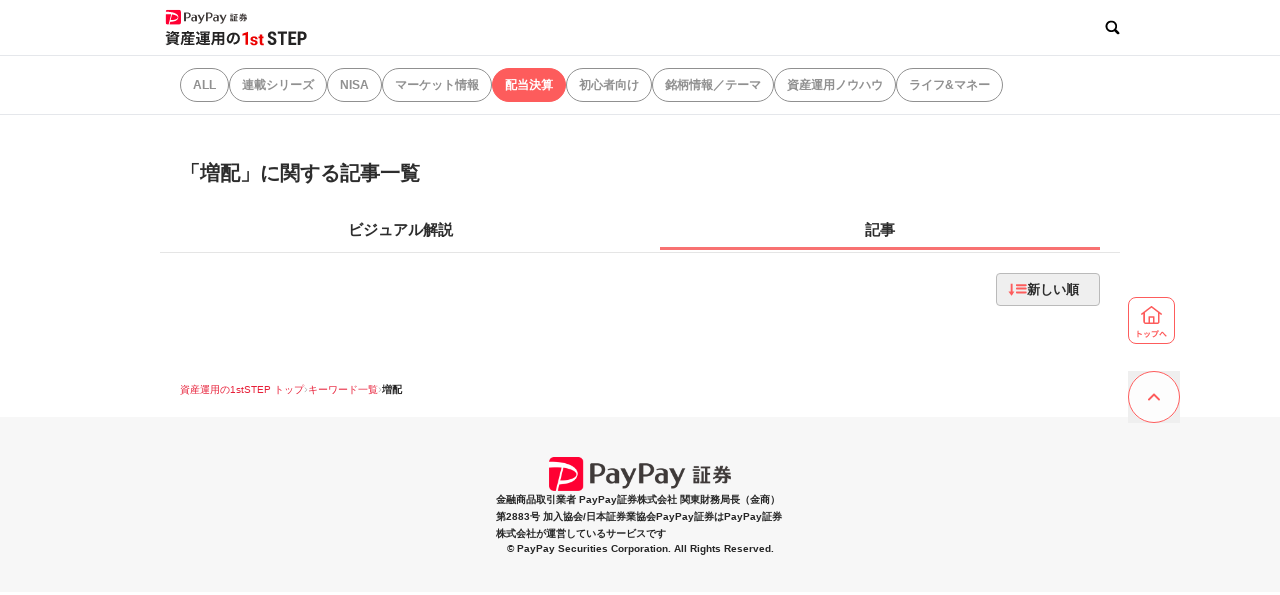

--- FILE ---
content_type: text/html; charset=utf-8
request_url: https://media.paypay-sec.co.jp/keywords/0b58q5yroz?category=cat3
body_size: 4629
content:
<!DOCTYPE html><html lang="ja"><head><meta charSet="utf-8"/><meta name="viewport" content="width=device-width, initial-scale=1"/><link rel="preload" as="image" href="/icons/sort.svg"/><link rel="stylesheet" href="/_next/static/css/e84999f987b08b54.css" data-precedence="next"/><link rel="preload" as="script" fetchPriority="low" href="/_next/static/chunks/webpack-31fca959a9365656.js"/><script src="/_next/static/chunks/fd9d1056-5d205808623b15ba.js" async=""></script><script src="/_next/static/chunks/23-34a2e74cc6935752.js" async=""></script><script src="/_next/static/chunks/main-app-f73cdb3bce740b12.js" async=""></script><script src="/_next/static/chunks/223-1c6898c089893ccc.js" async=""></script><script src="/_next/static/chunks/878-5888011bf2803b16.js" async=""></script><script src="/_next/static/chunks/app/layout-5e48e3bdc22a933a.js" async=""></script><script src="//kitchen.juicer.cc/?color=Jg/g9W1SmCY=" async=""></script><script src="/_next/static/chunks/580-f44913d78152f7d9.js" async=""></script><script src="/_next/static/chunks/951-1633352449c689ac.js" async=""></script><script src="/_next/static/chunks/app/page-57a3242b0ab1cbeb.js" async=""></script><script src="/_next/static/chunks/231-3378f0c6c66c4675.js" async=""></script><script src="/_next/static/chunks/app/keywords/page-98cf7c326e494f38.js" async=""></script><script src="/_next/static/chunks/47-e70a387ba6139917.js" async=""></script><script src="/_next/static/chunks/app/keywords/%5BkeywordId%5D/page-7de42906840d748e.js" async=""></script><title>資産運用の 1st STEP</title><meta name="description" content="資産運用の 1st STEP"/><meta name="ranklet:image" content="https://media.paypay-sec.co.jp/ogp.png"/><link rel="canonical" href="https://media.paypay-sec.co.jp"/><meta property="og:title" content="資産運用の 1st STEP"/><meta property="og:description" content="資産運用の 1st STEP"/><meta property="og:url" content="https://media.paypay-sec.co.jp"/><meta property="og:site_name" content="資産運用の 1st STEP"/><meta property="og:locale" content="ja_JP"/><meta property="og:image" content="https://media.paypay-sec.co.jp/ogp.png"/><meta property="og:type" content="article"/><meta name="twitter:card" content="summary_large_image"/><meta name="twitter:site" content="@paypay_sec"/><meta name="twitter:title" content="資産運用の 1st STEP"/><meta name="twitter:description" content="資産運用の 1st STEP"/><meta name="twitter:image" content="https://media.paypay-sec.co.jp/ogp.png"/><link rel="shortcut icon" href="https://media.paypay-sec.co.jp/favicon.ico"/><meta name="google-site-verification" content="JyVj0kL5jrcT_esYNen5sptAt_tsjDRE9ornQ4yReH0"/><script src="/_next/static/chunks/polyfills-78c92fac7aa8fdd8.js" noModule=""></script></head><body class="font-noto-sans-jp"><!--$--><!--$!--><template data-dgst="BAILOUT_TO_CLIENT_SIDE_RENDERING"></template><!--/$--><!--/$--><div class="overflow-hidden"><nav class="border-collapse border-b overflow-x-scroll hidden-scrollbar bg-white w-full"><div class="flex flex-wrap gap-[8px] py-3 px-5 min-w-[530px] mx-auto items-center max-w-[960px]"><a class="px-[12px] py-[8px] border text-xs  font-bold rounded-full border-[#909090] text-[#909090]" href="/keywords/0b58q5yroz">ALL</a><a class="px-[12px] py-[8px] border text-xs  font-bold rounded-full border-[#909090] text-[#909090]" href="/series-categories">連載シリーズ</a><a class="px-[12px] py-[8px] border text-xs  font-bold rounded-full border-[#909090] text-[#909090]" href="/keywords/0b58q5yroz?category=cat7">NISA</a><a class="px-[12px] py-[8px] border text-xs  font-bold rounded-full border-[#909090] text-[#909090]" href="/keywords/0b58q5yroz?category=cat2">マーケット情報</a><a class="px-[12px] py-[8px] border text-xs  font-bold rounded-full border-[#FD5C5C] text-white bg-[#FD5C5C] " href="/keywords/0b58q5yroz?category=cat3">配当決算</a><a class="px-[12px] py-[8px] border text-xs  font-bold rounded-full border-[#909090] text-[#909090]" href="/keywords/0b58q5yroz?category=cat4">初心者向け</a><a class="px-[12px] py-[8px] border text-xs  font-bold rounded-full border-[#909090] text-[#909090]" href="/keywords/0b58q5yroz?category=cat5">銘柄情報／テーマ</a><a class="px-[12px] py-[8px] border text-xs  font-bold rounded-full border-[#909090] text-[#909090]" href="/keywords/0b58q5yroz?category=cat1">資産運用ノウハウ</a><a class="px-[12px] py-[8px] border text-xs  font-bold rounded-full border-[#909090] text-[#909090]" href="/keywords/0b58q5yroz?category=cat6">ライフ&amp;マネー</a></div></nav><div class="md:max-w-[960px] mx-auto"><div class="pt-10 pb-[60px]"><h2 class="text-black text-xl font-bold leading-9 px-5 pb-5">「<!-- -->増配<!-- -->」に関する記事一覧</h2><div class="border-b border-neutral-200 py-[2px]"><nav class="flex items-center px-5 justify-between"><a href="/keywords/0b58q5yroz?type=visual-description&amp;category=visual_description3" class="text-[15px] font-bold w-[calc(50%_-_20px)] py-[6px] text-center pb-[9px]">ビジュアル解説</a><a href="/keywords/0b58q5yroz?type=article&amp;category=cat3" class="text-[15px] font-bold w-[calc(50%_-_20px)] py-[6px] text-center border-b-[3px] border-red-400">記事</a></nav></div><div class="px-5"><div class="flex w-full pt-5 pb-4 justify-end"><div class="flex-col justify-start items-start gap-2.5 inline-flex relative"><button class="w-[104px] px-[11px] py-1.5 rounded border border-[#BABABA] justify-start items-center gap-[9px] inline-flex"><img class="w-[18.50px] h-[12.50px]" src="/icons/sort.svg" width="20" height="14" alt=""/><div class="text-black text-[13px] font-bold">新しい順</div></button></div></div><div class="flex flex-wrap gap-x-[12px] gap-y-[32px]"></div></div></div><div class="flex justify-center items-center"></div><div class="px-5"><nav class="pb-5" aria-label="Breadcrumb"><ol class="flex flex-wrap items-center gap-2"><li class="inline-flex items-center"><a href="/" class="text-[10px] font-medium text-[#E71F38]">資産運用の1stSTEP トップ</a></li><li><div class="flex items-center gap-2"><img src="/icons/breadcrumb-arrow.svg" width="4" height="6" alt="" loading="lazy"/><a href="/keywords" class="text-[10px] text-[#E71F38] font-medium">キーワード一覧</a></div></li><li><div class="flex items-center gap-2"><img src="/icons/breadcrumb-arrow.svg" width="4" height="6" alt="" loading="lazy"/><a href="/keywords/0b58q5yroz" class="text-[10px] text-[#242323] font-bold">増配</a></div></li></ol></nav></div></div></div><!--$!--><template data-dgst="BAILOUT_TO_CLIENT_SIDE_RENDERING"></template><!--/$--><!--$!--><template data-dgst="BAILOUT_TO_CLIENT_SIDE_RENDERING"></template><!--/$--><!--$!--><template data-dgst="BAILOUT_TO_CLIENT_SIDE_RENDERING"></template><!--/$--><script src="/_next/static/chunks/webpack-31fca959a9365656.js" async=""></script><script>(self.__next_f=self.__next_f||[]).push([0]);self.__next_f.push([2,null])</script><script>self.__next_f.push([1,"1:HL[\"/_next/static/css/e84999f987b08b54.css\",\"style\"]\n"])</script><script>self.__next_f.push([1,"2:I[5751,[],\"\"]\n5:I[9275,[],\"\"]\n7:I[1343,[],\"\"]\na:I[6130,[],\"\"]\n6:[\"keywordId\",\"0b58q5yroz\",\"d\"]\nb:[]\n0:[[[\"$\",\"link\",\"0\",{\"rel\":\"stylesheet\",\"href\":\"/_next/static/css/e84999f987b08b54.css\",\"precedence\":\"next\",\"crossOrigin\":\"$undefined\"}]],[\"$\",\"$L2\",null,{\"buildId\":\"3zbqIJPR3MMQpKMPBk2cO\",\"assetPrefix\":\"\",\"initialCanonicalUrl\":\"/keywords/0b58q5yroz?category=cat3\",\"initialTree\":[\"\",{\"children\":[\"keywords\",{\"children\":[[\"keywordId\",\"0b58q5yroz\",\"d\"],{\"children\":[\"__PAGE__?{\\\"category\\\":\\\"cat3\\\"}\",{}]}]}]},\"$undefined\",\"$undefined\",true],\"initialSeedData\":[\"\",{\"children\":[\"keywords\",{\"children\":[[\"keywordId\",\"0b58q5yroz\",\"d\"],{\"children\":[\"__PAGE__\",{},[[\"$L3\",\"$L4\"],null],null]},[\"$\",\"$L5\",null,{\"parallelRouterKey\":\"children\",\"segmentPath\":[\"children\",\"keywords\",\"children\",\"$6\",\"children\"],\"error\":\"$undefined\",\"errorStyles\":\"$undefined\",\"errorScripts\":\"$undefined\",\"template\":[\"$\",\"$L7\",null,{}],\"templateStyles\":\"$undefined\",\"templateScripts\":\"$undefined\",\"notFound\":\"$undefined\",\"notFoundStyles\":\"$undefined\",\"styles\":null}],null]},[\"$\",\"$L5\",null,{\"parallelRouterKey\":\"children\",\"segmentPath\":[\"children\",\"keywords\",\"children\"],\"error\":\"$undefined\",\"errorStyles\":\"$undefined\",\"errorScripts\":\"$undefined\",\"template\":[\"$\",\"$L7\",null,{}],\"templateStyles\":\"$undefined\",\"templateScripts\":\"$undefined\",\"notFound\":\"$undefined\",\"notFoundStyles\":\"$undefined\",\"styles\":null}],null]},[\"$L8\",null],null],\"couldBeIntercepted\":false,\"initialHead\":[false,\"$L9\"],\"globalErrorComponent\":\"$a\",\"missingSlots\":\"$Wb\"}]]\n"])</script><script>self.__next_f.push([1,"c:I[4080,[\"223\",\"static/chunks/223-1c6898c089893ccc.js\",\"878\",\"static/chunks/878-5888011bf2803b16.js\",\"185\",\"static/chunks/app/layout-5e48e3bdc22a933a.js\"],\"\"]\nd:\"$Sreact.suspense\"\ne:I[1054,[\"223\",\"static/chunks/223-1c6898c089893ccc.js\",\"878\",\"static/chunks/878-5888011bf2803b16.js\",\"185\",\"static/chunks/app/layout-5e48e3bdc22a933a.js\"],\"MediumSessionStorage\"]\nf:I[1747,[\"223\",\"static/chunks/223-1c6898c089893ccc.js\",\"878\",\"static/chunks/878-5888011bf2803b16.js\",\"185\",\"static/chunks/app/layout-5e48e3bdc22a933a.js\"],\"AppwebviewSessionStorage\"]\n10:I[912,[\"223\",\"static/chunks/223-1c6898c089893ccc.js\",\"878\",\"static/chunks/878-5888011bf2803b16.js\",\"185\",\"static/chunks/app/layout-5e48e3bdc22a933a.js\"],\"BailoutToCSR\"]\n8:[\"$\",\"html\",null,{\"lang\":\"ja\",\"children\":[null,[[\"$\",\"meta\",null,{\"name\":\"google-site-verification\",\"content\":\"JyVj0kL5jrcT_esYNen5sptAt_tsjDRE9ornQ4yReH0\"}],[\"$\",\"$Lc\",null,{\"id\":\"gtm\",\"strategy\":\"afterInteractive\",\"dangerouslySetInnerHTML\":{\"__html\":\"\\n      (function(w,d,s,l,i){w[l]=w[l]||[];w[l].push({'gtm.start':\\n        new Date().getTime(),event:'gtm.js'});var f=d.getElementsByTagName(s)[0],\\n    j=d.createElement(s),dl=l!='dataLayer'?'\u0026l='+l:'';j.async=true;j.src=\\n    'https://www.googletagmanager.com/gtm.js?id='+i+dl;f.parentNode.insertBefore(j,f);\\n})(window,document,'script','dataLayer','GTM-NGPPML5');\"}}],[\"$\",\"script\",null,{\"src\":\"//kitchen.juicer.cc/?color=Jg/g9W1SmCY=\",\"async\":true}]],[\"$\",\"body\",null,{\"className\":\"font-noto-sans-jp\",\"children\":[[\"$\",\"$d\",null,{\"children\":[[\"$\",\"$Le\",null,{}],[\"$\",\"$Lf\",null,{}],[\"$\",\"$d\",null,{\"fallback\":null,\"children\":[\"$\",\"$L10\",null,{\"reason\":\"next/dynamic\",\"children\":\"$L11\"}]}]]}],[\"$\",\"div\",null,{\"className\":\"overflow-hidden\",\"children\":[\"$\",\"$L5\",null,{\"parallelRouterKey\":\"children\",\"segmentPath\":[\"children\"],\"error\":\"$undefined\",\"errorStyles\":\"$undefined\",\"errorScripts\":\"$undefined\",\"template\":[\"$\",\"$L7\",null,{}],\"templateStyles\":\"$undefined\",\"templateScripts\":\"$undefined\",\"notFound\":\"$L12\",\"notFoundStyles\":[],\"styles\":null}]}],[\"$\",\"$d\",null,{\"fall"])</script><script>self.__next_f.push([1,"back\":null,\"children\":[\"$\",\"$L10\",null,{\"reason\":\"next/dynamic\",\"children\":\"$L13\"}]}],[\"$\",\"$d\",null,{\"fallback\":null,\"children\":[\"$\",\"$L10\",null,{\"reason\":\"next/dynamic\",\"children\":\"$L14\"}]}],[\"$\",\"$d\",null,{\"fallback\":null,\"children\":[\"$\",\"$L10\",null,{\"reason\":\"next/dynamic\",\"children\":\"$L15\"}]}]]}]]}]\n9:[[\"$\",\"meta\",\"0\",{\"name\":\"viewport\",\"content\":\"width=device-width, initial-scale=1\"}],[\"$\",\"meta\",\"1\",{\"charSet\":\"utf-8\"}],[\"$\",\"title\",\"2\",{\"children\":\"資産運用の 1st STEP\"}],[\"$\",\"meta\",\"3\",{\"name\":\"description\",\"content\":\"資産運用の 1st STEP\"}],[\"$\",\"meta\",\"4\",{\"name\":\"ranklet:image\",\"content\":\"https://media.paypay-sec.co.jp/ogp.png\"}],[\"$\",\"link\",\"5\",{\"rel\":\"canonical\",\"href\":\"https://media.paypay-sec.co.jp\"}],[\"$\",\"meta\",\"6\",{\"property\":\"og:title\",\"content\":\"資産運用の 1st STEP\"}],[\"$\",\"meta\",\"7\",{\"property\":\"og:description\",\"content\":\"資産運用の 1st STEP\"}],[\"$\",\"meta\",\"8\",{\"property\":\"og:url\",\"content\":\"https://media.paypay-sec.co.jp\"}],[\"$\",\"meta\",\"9\",{\"property\":\"og:site_name\",\"content\":\"資産運用の 1st STEP\"}],[\"$\",\"meta\",\"10\",{\"property\":\"og:locale\",\"content\":\"ja_JP\"}],[\"$\",\"meta\",\"11\",{\"property\":\"og:image\",\"content\":\"https://media.paypay-sec.co.jp/ogp.png\"}],[\"$\",\"meta\",\"12\",{\"property\":\"og:type\",\"content\":\"article\"}],[\"$\",\"meta\",\"13\",{\"name\":\"twitter:card\",\"content\":\"summary_large_image\"}],[\"$\",\"meta\",\"14\",{\"name\":\"twitter:site\",\"content\":\"@paypay_sec\"}],[\"$\",\"meta\",\"15\",{\"name\":\"twitter:title\",\"content\":\"資産運用の 1st STEP\"}],[\"$\",\"meta\",\"16\",{\"name\":\"twitter:description\",\"content\":\"資産運用の 1st STEP\"}],[\"$\",\"meta\",\"17\",{\"name\":\"twitter:image\",\"content\":\"https://media.paypay-sec.co.jp/ogp.png\"}],[\"$\",\"link\",\"18\",{\"rel\":\"shortcut icon\",\"href\":\"https://media.paypay-sec.co.jp/favicon.ico\"}]]\n3:null\n"])</script><script>self.__next_f.push([1,"16:I[1500,[\"223\",\"static/chunks/223-1c6898c089893ccc.js\",\"878\",\"static/chunks/878-5888011bf2803b16.js\",\"185\",\"static/chunks/app/layout-5e48e3bdc22a933a.js\"],\"Header\",1]\n17:I[7699,[\"223\",\"static/chunks/223-1c6898c089893ccc.js\",\"878\",\"static/chunks/878-5888011bf2803b16.js\",\"185\",\"static/chunks/app/layout-5e48e3bdc22a933a.js\"],\"ToHomeButton\",1]\n18:I[3723,[\"223\",\"static/chunks/223-1c6898c089893ccc.js\",\"878\",\"static/chunks/878-5888011bf2803b16.js\",\"185\",\"static/chunks/app/layout-5e48e3bdc22a933a.js\"],\"ToTopButton\",1]\n19:I[8921,[\"223\",\"static/chunks/223-1c6898c089893ccc.js\",\"878\",\"static/chunks/878-5888011bf2803b16.js\",\"185\",\"static/chunks/app/layout-5e48e3bdc22a933a.js\"],\"Footer\",1]\n11:[\"$\",\"$L16\",null,{}]\n13:[\"$\",\"$L17\",null,{}]\n14:[\"$\",\"$L18\",null,{}]\n15:[\"$\",\"$L19\",null,{}]\n"])</script><script>self.__next_f.push([1,"1a:I[9138,[\"580\",\"static/chunks/580-f44913d78152f7d9.js\",\"223\",\"static/chunks/223-1c6898c089893ccc.js\",\"951\",\"static/chunks/951-1633352449c689ac.js\",\"931\",\"static/chunks/app/page-57a3242b0ab1cbeb.js\"],\"HeaderCategories\"]\n1b:I[231,[\"231\",\"static/chunks/231-3378f0c6c66c4675.js\",\"406\",\"static/chunks/app/keywords/page-98cf7c326e494f38.js\"],\"\"]\n12:[[\"$\",\"title\",null,{\"children\":\"お探しのページはみつかりませんでした | 資産運用の 1st STEP\"}],[\"$\",\"$d\",null,{\"children\":[\"$\",\"$L1a\",null,{\"categories\":{\"contents\":[{\"id\":\"cat7\",\"name\":\"NISA\",\"parent\":{\"id\":\"article\"}},{\"id\":\"cat2\",\"name\":\"マーケット情報\",\"parent\":{\"id\":\"article\"}},{\"id\":\"cat3\",\"name\":\"配当決算\",\"parent\":{\"id\":\"article\"}},{\"id\":\"cat4\",\"name\":\"初心者向け\",\"parent\":{\"id\":\"article\"}},{\"id\":\"cat5\",\"name\":\"銘柄情報／テーマ\",\"parent\":{\"id\":\"article\"}},{\"id\":\"cat1\",\"name\":\"資産運用ノウハウ\",\"parent\":{\"id\":\"article\"}},{\"id\":\"cat6\",\"name\":\"ライフ\u0026マネー\",\"parent\":{\"id\":\"article\"}}]},\"type\":\"article\"}]}],[\"$\",\"div\",null,{\"className\":\"py-[30px] px-[16px] md:max-w-[960px] mx-auto\",\"children\":[[\"$\",\"p\",null,{\"children\":\"お探しのページはみつかりませんでした。\"}],[\"$\",\"$L1b\",null,{\"href\":\"/\",\"className\":\"underline\",\"children\":\"トップページに戻る\"}]]}]]\n"])</script><script>self.__next_f.push([1,"1c:I[9107,[\"580\",\"static/chunks/580-f44913d78152f7d9.js\",\"47\",\"static/chunks/47-e70a387ba6139917.js\",\"584\",\"static/chunks/app/keywords/%5BkeywordId%5D/page-7de42906840d748e.js\"],\"HeaderCategory\"]\n1d:I[5990,[\"580\",\"static/chunks/580-f44913d78152f7d9.js\",\"47\",\"static/chunks/47-e70a387ba6139917.js\",\"584\",\"static/chunks/app/keywords/%5BkeywordId%5D/page-7de42906840d748e.js\"],\"Sort\"]\n"])</script><script>self.__next_f.push([1,"4:[[\"$\",\"nav\",null,{\"className\":\"border-collapse border-b overflow-x-scroll hidden-scrollbar bg-white w-full\",\"children\":[\"$\",\"div\",null,{\"className\":\"flex flex-wrap gap-[8px] py-3 px-5 min-w-[530px] mx-auto items-center max-w-[960px]\",\"children\":[[\"$\",\"$L1c\",null,{\"href\":\"/keywords/0b58q5yroz\",\"label\":\"ALL\",\"selected\":false}],[\"$\",\"$L1c\",null,{\"href\":\"/series-categories\",\"selected\":false,\"label\":\"連載シリーズ\"}],[[\"$\",\"$L1c\",\"cat7\",{\"href\":\"/keywords/0b58q5yroz?category=cat7\",\"label\":\"NISA\",\"selected\":false}],[\"$\",\"$L1c\",\"cat2\",{\"href\":\"/keywords/0b58q5yroz?category=cat2\",\"label\":\"マーケット情報\",\"selected\":false}],[\"$\",\"$L1c\",\"cat3\",{\"href\":\"/keywords/0b58q5yroz?category=cat3\",\"label\":\"配当決算\",\"selected\":true}],[\"$\",\"$L1c\",\"cat4\",{\"href\":\"/keywords/0b58q5yroz?category=cat4\",\"label\":\"初心者向け\",\"selected\":false}],[\"$\",\"$L1c\",\"cat5\",{\"href\":\"/keywords/0b58q5yroz?category=cat5\",\"label\":\"銘柄情報／テーマ\",\"selected\":false}],[\"$\",\"$L1c\",\"cat1\",{\"href\":\"/keywords/0b58q5yroz?category=cat1\",\"label\":\"資産運用ノウハウ\",\"selected\":false}],[\"$\",\"$L1c\",\"cat6\",{\"href\":\"/keywords/0b58q5yroz?category=cat6\",\"label\":\"ライフ\u0026マネー\",\"selected\":false}]]]}]}],[\"$\",\"div\",null,{\"className\":\"md:max-w-[960px] mx-auto\",\"children\":[[\"$\",\"div\",null,{\"className\":\"pt-10 pb-[60px]\",\"children\":[[\"$\",\"h2\",null,{\"className\":\"text-black text-xl font-bold leading-9 px-5 pb-5\",\"children\":[\"「\",\"増配\",\"」に関する記事一覧\"]}],[\"$\",\"div\",null,{\"className\":\"border-b border-neutral-200 py-[2px]\",\"children\":[\"$\",\"nav\",null,{\"className\":\"flex items-center px-5 justify-between\",\"children\":[[\"$\",\"a\",null,{\"href\":\"/keywords/0b58q5yroz?type=visual-description\u0026category=visual_description3\",\"className\":\"text-[15px] font-bold w-[calc(50%_-_20px)] py-[6px] text-center pb-[9px]\",\"children\":\"ビジュアル解説\"}],[\"$\",\"a\",null,{\"href\":\"/keywords/0b58q5yroz?type=article\u0026category=cat3\",\"className\":\"text-[15px] font-bold w-[calc(50%_-_20px)] py-[6px] text-center border-b-[3px] border-red-400\",\"children\":\"記事\"}]]}]}],[\"$\",\"div\",null,{\"className\":\"px-5\",\"children\":[[\"$\",\"div\",null,{\"className\":\"flex w-full pt-5 pb-4 justify-end\",\"children\":[\"$\",\"$L1d\",null,{\"order\":\"$undefined\"}]}],[\"$\",\"div\",null,{\"className\":\"flex flex-wrap gap-x-[12px] gap-y-[32px]\",\"children\":[]}],false]}]]}],[\"$\",\"div\",null,{\"className\":\"flex justify-center items-center\",\"children\":false}],[\"$\",\"div\",null,{\"className\":\"px-5\",\"children\":[\"$\",\"nav\",null,{\"className\":\"pb-5\",\"aria-label\":\"Breadcrumb\",\"children\":[\"$\",\"ol\",null,{\"className\":\"flex flex-wrap items-center gap-2\",\"children\":[[\"$\",\"li\",null,{\"className\":\"inline-flex items-center\",\"children\":[\"$\",\"a\",null,{\"href\":\"/\",\"className\":\"text-[10px] font-medium text-[#E71F38]\",\"children\":\"資産運用の1stSTEP トップ\"}]}],[[\"$\",\"li\",\"/keywords\",{\"children\":[\"$\",\"div\",null,{\"className\":\"flex items-center gap-2\",\"children\":[[\"$\",\"img\",null,{\"src\":\"/icons/breadcrumb-arrow.svg\",\"width\":\"4\",\"height\":\"6\",\"alt\":\"\",\"loading\":\"lazy\"}],[\"$\",\"a\",null,{\"href\":\"/keywords\",\"className\":\"text-[10px] text-[#E71F38] font-medium\",\"children\":\"キーワード一覧\"}]]}]}],[\"$\",\"li\",\"/keywords/0b58q5yroz\",{\"children\":[\"$\",\"div\",null,{\"className\":\"flex items-center gap-2\",\"children\":[[\"$\",\"img\",null,{\"src\":\"/icons/breadcrumb-arrow.svg\",\"width\":\"4\",\"height\":\"6\",\"alt\":\"\",\"loading\":\"lazy\"}],[\"$\",\"a\",null,{\"href\":\"/keywords/0b58q5yroz\",\"className\":\"text-[10px] text-[#242323] font-bold\",\"children\":\"増配\"}]]}]}]]]}]}]}]]}]]\n"])</script></body></html>

--- FILE ---
content_type: text/css; charset=utf-8
request_url: https://media.paypay-sec.co.jp/_next/static/css/e84999f987b08b54.css
body_size: 4289
content:
/*
! tailwindcss v3.4.3 | MIT License | https://tailwindcss.com
*/*,:after,:before{box-sizing:border-box;border:0 solid #e5e7eb}:after,:before{--tw-content:""}:host,html{line-height:1.5;-webkit-text-size-adjust:100%;-moz-tab-size:4;-o-tab-size:4;tab-size:4;font-family:ui-sans-serif,system-ui,sans-serif,Apple Color Emoji,Segoe UI Emoji,Segoe UI Symbol,Noto Color Emoji;font-feature-settings:normal;font-variation-settings:normal;-webkit-tap-highlight-color:transparent}body{margin:0;line-height:inherit}hr{height:0;color:inherit;border-top-width:1px}abbr:where([title]){-webkit-text-decoration:underline dotted;text-decoration:underline dotted}h1,h2,h3,h4,h5,h6{font-size:inherit;font-weight:inherit}a{color:inherit;text-decoration:inherit}b,strong{font-weight:bolder}code,kbd,pre,samp{font-family:ui-monospace,SFMono-Regular,Menlo,Monaco,Consolas,Liberation Mono,Courier New,monospace;font-feature-settings:normal;font-variation-settings:normal;font-size:1em}small{font-size:80%}sub,sup{font-size:75%;line-height:0;position:relative;vertical-align:baseline}sub{bottom:-.25em}sup{top:-.5em}table{text-indent:0;border-color:inherit;border-collapse:collapse}button,input,optgroup,select,textarea{font-family:inherit;font-feature-settings:inherit;font-variation-settings:inherit;font-size:100%;font-weight:inherit;line-height:inherit;letter-spacing:inherit;color:inherit;margin:0;padding:0}button,select{text-transform:none}button,input:where([type=button]),input:where([type=reset]),input:where([type=submit]){-webkit-appearance:button;background-color:transparent;background-image:none}:-moz-focusring{outline:auto}:-moz-ui-invalid{box-shadow:none}progress{vertical-align:baseline}::-webkit-inner-spin-button,::-webkit-outer-spin-button{height:auto}[type=search]{-webkit-appearance:textfield;outline-offset:-2px}::-webkit-search-decoration{-webkit-appearance:none}::-webkit-file-upload-button{-webkit-appearance:button;font:inherit}summary{display:list-item}blockquote,dd,dl,figure,h1,h2,h3,h4,h5,h6,hr,p,pre{margin:0}fieldset{margin:0}fieldset,legend{padding:0}menu,ol,ul{list-style:none;margin:0;padding:0}dialog{padding:0}textarea{resize:vertical}input::-moz-placeholder,textarea::-moz-placeholder{opacity:1;color:#9ca3af}input::placeholder,textarea::placeholder{opacity:1;color:#9ca3af}[role=button],button{cursor:pointer}:disabled{cursor:default}audio,canvas,embed,iframe,img,object,svg,video{display:block;vertical-align:middle}img,video{max-width:100%;height:auto}[hidden]{display:none}*,:after,:before{--tw-border-spacing-x:0;--tw-border-spacing-y:0;--tw-translate-x:0;--tw-translate-y:0;--tw-rotate:0;--tw-skew-x:0;--tw-skew-y:0;--tw-scale-x:1;--tw-scale-y:1;--tw-pan-x: ;--tw-pan-y: ;--tw-pinch-zoom: ;--tw-scroll-snap-strictness:proximity;--tw-gradient-from-position: ;--tw-gradient-via-position: ;--tw-gradient-to-position: ;--tw-ordinal: ;--tw-slashed-zero: ;--tw-numeric-figure: ;--tw-numeric-spacing: ;--tw-numeric-fraction: ;--tw-ring-inset: ;--tw-ring-offset-width:0px;--tw-ring-offset-color:#fff;--tw-ring-color:rgba(59,130,246,.5);--tw-ring-offset-shadow:0 0 #0000;--tw-ring-shadow:0 0 #0000;--tw-shadow:0 0 #0000;--tw-shadow-colored:0 0 #0000;--tw-blur: ;--tw-brightness: ;--tw-contrast: ;--tw-grayscale: ;--tw-hue-rotate: ;--tw-invert: ;--tw-saturate: ;--tw-sepia: ;--tw-drop-shadow: ;--tw-backdrop-blur: ;--tw-backdrop-brightness: ;--tw-backdrop-contrast: ;--tw-backdrop-grayscale: ;--tw-backdrop-hue-rotate: ;--tw-backdrop-invert: ;--tw-backdrop-opacity: ;--tw-backdrop-saturate: ;--tw-backdrop-sepia: ;--tw-contain-size: ;--tw-contain-layout: ;--tw-contain-paint: ;--tw-contain-style: }::backdrop{--tw-border-spacing-x:0;--tw-border-spacing-y:0;--tw-translate-x:0;--tw-translate-y:0;--tw-rotate:0;--tw-skew-x:0;--tw-skew-y:0;--tw-scale-x:1;--tw-scale-y:1;--tw-pan-x: ;--tw-pan-y: ;--tw-pinch-zoom: ;--tw-scroll-snap-strictness:proximity;--tw-gradient-from-position: ;--tw-gradient-via-position: ;--tw-gradient-to-position: ;--tw-ordinal: ;--tw-slashed-zero: ;--tw-numeric-figure: ;--tw-numeric-spacing: ;--tw-numeric-fraction: ;--tw-ring-inset: ;--tw-ring-offset-width:0px;--tw-ring-offset-color:#fff;--tw-ring-color:rgba(59,130,246,.5);--tw-ring-offset-shadow:0 0 #0000;--tw-ring-shadow:0 0 #0000;--tw-shadow:0 0 #0000;--tw-shadow-colored:0 0 #0000;--tw-blur: ;--tw-brightness: ;--tw-contrast: ;--tw-grayscale: ;--tw-hue-rotate: ;--tw-invert: ;--tw-saturate: ;--tw-sepia: ;--tw-drop-shadow: ;--tw-backdrop-blur: ;--tw-backdrop-brightness: ;--tw-backdrop-contrast: ;--tw-backdrop-grayscale: ;--tw-backdrop-hue-rotate: ;--tw-backdrop-invert: ;--tw-backdrop-opacity: ;--tw-backdrop-saturate: ;--tw-backdrop-sepia: ;--tw-contain-size: ;--tw-contain-layout: ;--tw-contain-paint: ;--tw-contain-style: }.fixed{position:fixed}.absolute{position:absolute}.relative{position:relative}.bottom-0{bottom:0}.bottom-5{bottom:1.25rem}.bottom-\[100px\]{bottom:100px}.left-0{left:0}.left-1{left:.25rem}.left-3{left:.75rem}.right-0{right:0}.right-3{right:.75rem}.top-0{top:0}.top-1{top:.25rem}.top-14{top:3.5rem}.top-\[44px\]{top:44px}.top-\[51px\]{top:51px}.-z-10{z-index:-10}.z-10{z-index:10}.z-50{z-index:50}.mx-auto{margin-left:auto;margin-right:auto}.mb-\[10px\]{margin-bottom:10px}.mb-\[60px\]{margin-bottom:60px}.mb-\[72px\]{margin-bottom:72px}.ml-1{margin-left:.25rem}.line-clamp-2{overflow:hidden;display:-webkit-box;-webkit-box-orient:vertical;-webkit-line-clamp:2}.block{display:block}.inline-block{display:inline-block}.flex{display:flex}.inline-flex{display:inline-flex}.contents{display:contents}.hidden{display:none}.size-8{width:2rem;height:2rem}.size-\[23px\]{width:23px;height:23px}.size-full{width:100%;height:100%}.h-4{height:1rem}.h-7{height:1.75rem}.h-\[114px\]{height:114px}.h-\[12\.50px\]{height:12.5px}.h-\[224px\]{height:224px}.h-\[231px\]{height:231px}.h-\[241px\]{height:241px}.h-\[26px\]{height:26px}.h-\[300px\]{height:300px}.h-\[306px\]{height:306px}.h-\[30px\]{height:30px}.h-\[316px\]{height:316px}.h-\[34px\]{height:34px}.h-\[38px\]{height:38px}.h-\[39px\]{height:39px}.h-\[3px\]{height:3px}.h-\[40px\]{height:40px}.h-\[424px\]{height:424px}.h-\[47px\]{height:47px}.h-\[52px\]{height:52px}.h-\[86px\]{height:86px}.h-\[8px\]{height:8px}.h-fit{height:-moz-fit-content;height:fit-content}.h-full{height:100%}.max-h-\[37px\]{max-height:37px}.w-4{width:1rem}.w-7{width:1.75rem}.w-\[104px\]{width:104px}.w-\[123px\]{width:123px}.w-\[12px\]{width:12px}.w-\[130px\]{width:130px}.w-\[18\.50px\]{width:18.5px}.w-\[182\.92px\]{width:182.92px}.w-\[244px\]{width:244px}.w-\[26px\]{width:26px}.w-\[270px\]{width:270px}.w-\[289px\]{width:289px}.w-\[38px\]{width:38px}.w-\[39px\]{width:39px}.w-\[52px\]{width:52px}.w-\[593px\]{width:593px}.w-\[9px\]{width:9px}.w-\[calc\(50\%_-_20px\)\]{width:calc(50% - 20px)}.w-\[calc\(50\%_-_6px\)\]{width:calc(50% - 6px)}.w-\[calc\(50\%_-_8px\)\]{width:calc(50% - 8px)}.w-\[calc\(50\%_-_9\.5px\)\]{width:calc(50% - 9.5px)}.w-fit{width:-moz-fit-content;width:fit-content}.w-full{width:100%}.min-w-\[530px\]{min-width:530px}.max-w-\[640px\]{max-width:640px}.max-w-\[960px\]{max-width:960px}.flex-shrink-0{flex-shrink:0}.border-collapse{border-collapse:collapse}.cursor-pointer{cursor:pointer}.snap-start{scroll-snap-align:start}.appearance-none{-webkit-appearance:none;-moz-appearance:none;appearance:none}.flex-col{flex-direction:column}.flex-wrap{flex-wrap:wrap}.items-start{align-items:flex-start}.items-end{align-items:flex-end}.items-center{align-items:center}.justify-start{justify-content:flex-start}.justify-end{justify-content:flex-end}.justify-center{justify-content:center}.justify-between{justify-content:space-between}.gap-0{gap:0}.gap-1{gap:.25rem}.gap-2{gap:.5rem}.gap-2\.5{gap:.625rem}.gap-3{gap:.75rem}.gap-4{gap:1rem}.gap-5{gap:1.25rem}.gap-6{gap:1.5rem}.gap-8{gap:2rem}.gap-\[10px\]{gap:10px}.gap-\[12px\]{gap:12px}.gap-\[18px\]{gap:18px}.gap-\[20px\]{gap:20px}.gap-\[6px\]{gap:6px}.gap-\[8px\]{gap:8px}.gap-\[9\.5px\]{gap:9.5px}.gap-\[9px\]{gap:9px}.gap-x-3{-moz-column-gap:.75rem;column-gap:.75rem}.gap-x-8{-moz-column-gap:2rem;column-gap:2rem}.gap-x-\[10px\]{-moz-column-gap:10px;column-gap:10px}.gap-x-\[12px\]{-moz-column-gap:12px;column-gap:12px}.gap-y-4{row-gap:1rem}.gap-y-5{row-gap:1.25rem}.gap-y-\[20px\]{row-gap:20px}.gap-y-\[28px\]{row-gap:28px}.gap-y-\[32px\]{row-gap:32px}.gap-y-\[5px\]{row-gap:5px}.overflow-hidden{overflow:hidden}.overflow-x-scroll{overflow-x:scroll}.text-ellipsis{text-overflow:ellipsis}.rounded{border-radius:.25rem}.rounded-\[20px\]{border-radius:20px}.rounded-\[5px\]{border-radius:5px}.rounded-full{border-radius:9999px}.rounded-lg{border-radius:.5rem}.rounded-tl-lg{border-top-left-radius:.5rem}.rounded-tr-lg{border-top-right-radius:.5rem}.border{border-width:1px}.border-0{border-width:0}.border-y{border-top-width:1px}.border-b,.border-y{border-bottom-width:1px}.border-b-2{border-bottom-width:2px}.border-b-\[3px\]{border-bottom-width:3px}.border-dashed{border-style:dashed}.border-\[\#3895FF\]{--tw-border-opacity:1;border-color:rgb(56 149 255/var(--tw-border-opacity))}.border-\[\#909090\]{--tw-border-opacity:1;border-color:rgb(144 144 144/var(--tw-border-opacity))}.border-\[\#BABABA\]{--tw-border-opacity:1;border-color:rgb(186 186 186/var(--tw-border-opacity))}.border-\[\#DDDDDD\]{--tw-border-opacity:1;border-color:rgb(221 221 221/var(--tw-border-opacity))}.border-\[\#E5E5E5\]{--tw-border-opacity:1;border-color:rgb(229 229 229/var(--tw-border-opacity))}.border-\[\#FD5C5C\]{--tw-border-opacity:1;border-color:rgb(253 92 92/var(--tw-border-opacity))}.border-\[\#bababa\]{--tw-border-opacity:1;border-color:rgb(186 186 186/var(--tw-border-opacity))}.border-\[\#dddddd\]{--tw-border-opacity:1;border-color:rgb(221 221 221/var(--tw-border-opacity))}.border-neutral-200{--tw-border-opacity:1;border-color:rgb(229 229 229/var(--tw-border-opacity))}.border-red-400{--tw-border-opacity:1;border-color:rgb(248 113 113/var(--tw-border-opacity))}.border-white{--tw-border-opacity:1;border-color:rgb(255 255 255/var(--tw-border-opacity))}.border-zinc-300{--tw-border-opacity:1;border-color:rgb(212 212 216/var(--tw-border-opacity))}.bg-\[\#3895FF\]{--tw-bg-opacity:1;background-color:rgb(56 149 255/var(--tw-bg-opacity))}.bg-\[\#F7F7F7\]{--tw-bg-opacity:1;background-color:rgb(247 247 247/var(--tw-bg-opacity))}.bg-\[\#FD5C5C\]{--tw-bg-opacity:1;background-color:rgb(253 92 92/var(--tw-bg-opacity))}.bg-\[\#f7f7f7\]{--tw-bg-opacity:1;background-color:rgb(247 247 247/var(--tw-bg-opacity))}.bg-white{--tw-bg-opacity:1;background-color:rgb(255 255 255/var(--tw-bg-opacity))}.bg-gradient-to-r{background-image:linear-gradient(to right,var(--tw-gradient-stops))}.from-\[\#FF3D62\]{--tw-gradient-from:#ff3d62 var(--tw-gradient-from-position);--tw-gradient-to:rgba(255,61,98,0) var(--tw-gradient-to-position);--tw-gradient-stops:var(--tw-gradient-from),var(--tw-gradient-to)}.to-\[\#FF926C\]{--tw-gradient-to:#ff926c var(--tw-gradient-to-position)}.object-contain{-o-object-fit:contain;object-fit:contain}.p-2{padding:.5rem}.p-3{padding:.75rem}.p-4{padding:1rem}.p-6{padding:1.5rem}.px-10{padding-left:2.5rem;padding-right:2.5rem}.px-4{padding-left:1rem;padding-right:1rem}.px-5{padding-left:1.25rem;padding-right:1.25rem}.px-7{padding-left:1.75rem;padding-right:1.75rem}.px-\[11px\]{padding-left:11px;padding-right:11px}.px-\[12px\]{padding-left:12px;padding-right:12px}.px-\[16px\]{padding-left:16px;padding-right:16px}.px-\[26px\]{padding-left:26px;padding-right:26px}.px-\[38px\]{padding-left:38px;padding-right:38px}.py-1{padding-top:.25rem;padding-bottom:.25rem}.py-1\.5{padding-top:.375rem;padding-bottom:.375rem}.py-10{padding-top:2.5rem;padding-bottom:2.5rem}.py-2{padding-top:.5rem;padding-bottom:.5rem}.py-3{padding-top:.75rem;padding-bottom:.75rem}.py-4{padding-top:1rem;padding-bottom:1rem}.py-5{padding-top:1.25rem;padding-bottom:1.25rem}.py-8{padding-top:2rem;padding-bottom:2rem}.py-\[17px\]{padding-top:17px;padding-bottom:17px}.py-\[29px\]{padding-top:29px;padding-bottom:29px}.py-\[2px\]{padding-top:2px;padding-bottom:2px}.py-\[30px\]{padding-top:30px;padding-bottom:30px}.py-\[6px\]{padding-top:6px;padding-bottom:6px}.py-\[8px\]{padding-top:8px;padding-bottom:8px}.pb-1{padding-bottom:.25rem}.pb-10{padding-bottom:2.5rem}.pb-12{padding-bottom:3rem}.pb-2{padding-bottom:.5rem}.pb-20{padding-bottom:5rem}.pb-3{padding-bottom:.75rem}.pb-4{padding-bottom:1rem}.pb-5{padding-bottom:1.25rem}.pb-6{padding-bottom:1.5rem}.pb-7{padding-bottom:1.75rem}.pb-8{padding-bottom:2rem}.pb-9{padding-bottom:2.25rem}.pb-\[10px\]{padding-bottom:10px}.pb-\[15px\]{padding-bottom:15px}.pb-\[17px\]{padding-bottom:17px}.pb-\[18px\]{padding-bottom:18px}.pb-\[28px\]{padding-bottom:28px}.pb-\[36px\]{padding-bottom:36px}.pb-\[38px\]{padding-bottom:38px}.pb-\[40px\]{padding-bottom:40px}.pb-\[44px\]{padding-bottom:44px}.pb-\[60px\]{padding-bottom:60px}.pb-\[9px\]{padding-bottom:9px}.pl-2{padding-left:.5rem}.pl-5{padding-left:1.25rem}.pl-7{padding-left:1.75rem}.pr-4{padding-right:1rem}.pt-10{padding-top:2.5rem}.pt-14{padding-top:3.5rem}.pt-16{padding-top:4rem}.pt-5{padding-top:1.25rem}.pt-6{padding-top:1.5rem}.pt-7{padding-top:1.75rem}.pt-8{padding-top:2rem}.pt-\[32px\]{padding-top:32px}.pt-\[8px\]{padding-top:8px}.pt-\[9\.7px\]{padding-top:9.7px}.text-center{text-align:center}.font-noto-sans-jp{font-family:Noto Sans JP,sans-serif}.font-roboto{font-family:Roboto,sans-serif}.text-2xl{font-size:1.5rem;line-height:2rem}.text-\[10px\]{font-size:10px}.text-\[13px\]{font-size:13px}.text-\[15px\]{font-size:15px}.text-\[22px\]{font-size:22px}.text-sm{font-size:.875rem;line-height:1.25rem}.text-xl{font-size:1.25rem;line-height:1.75rem}.text-xs{font-size:.75rem;line-height:1rem}.font-\[500\]{font-weight:500}.font-bold{font-weight:700}.font-medium{font-weight:500}.font-normal{font-weight:400}.font-semibold{font-weight:600}.leading-9{line-height:2.25rem}.leading-\[14px\]{line-height:14px}.leading-\[17px\]{line-height:17px}.leading-\[22px\]{line-height:22px}.leading-normal{line-height:1.5}.leading-snug{line-height:1.375}.tracking-wide{letter-spacing:.025em}.text-\[\#242323\]{--tw-text-opacity:1;color:rgb(36 35 35/var(--tw-text-opacity))}.text-\[\#3895FF\]{--tw-text-opacity:1;color:rgb(56 149 255/var(--tw-text-opacity))}.text-\[\#606060\]{--tw-text-opacity:1;color:rgb(96 96 96/var(--tw-text-opacity))}.text-\[\#909090\]{--tw-text-opacity:1;color:rgb(144 144 144/var(--tw-text-opacity))}.text-\[\#E71F38\]{--tw-text-opacity:1;color:rgb(231 31 56/var(--tw-text-opacity))}.text-\[\#FD5C5C\]{--tw-text-opacity:1;color:rgb(253 92 92/var(--tw-text-opacity))}.text-black{--tw-text-opacity:1;color:rgb(45 45 45/var(--tw-text-opacity))}.text-neutral-400{--tw-text-opacity:1;color:rgb(163 163 163/var(--tw-text-opacity))}.text-neutral-800{--tw-text-opacity:1;color:rgb(38 38 38/var(--tw-text-opacity))}.text-white{--tw-text-opacity:1;color:rgb(255 255 255/var(--tw-text-opacity))}.text-zinc-400{--tw-text-opacity:1;color:rgb(161 161 170/var(--tw-text-opacity))}.text-zinc-600{--tw-text-opacity:1;color:rgb(82 82 91/var(--tw-text-opacity))}.underline{text-decoration-line:underline}.opacity-0{opacity:0}.shadow{--tw-shadow:0 1px 3px 0 rgba(0,0,0,.1),0 1px 2px -1px rgba(0,0,0,.1);--tw-shadow-colored:0 1px 3px 0 var(--tw-shadow-color),0 1px 2px -1px var(--tw-shadow-color)}.shadow,.shadow-\[0_-6px_15px_0_\#0000001A\]{box-shadow:var(--tw-ring-offset-shadow,0 0 #0000),var(--tw-ring-shadow,0 0 #0000),var(--tw-shadow)}.shadow-\[0_-6px_15px_0_\#0000001A\]{--tw-shadow:0 -6px 15px 0 #0000001a;--tw-shadow-colored:0 -6px 15px 0 var(--tw-shadow-color)}.shadow-card{--tw-shadow:0 4px 15px rgba(0,0,0,.08);--tw-shadow-colored:0 4px 15px var(--tw-shadow-color);box-shadow:var(--tw-ring-offset-shadow,0 0 #0000),var(--tw-ring-shadow,0 0 #0000),var(--tw-shadow)}.outline-none{outline:2px solid transparent;outline-offset:2px}.filter{filter:var(--tw-blur) var(--tw-brightness) var(--tw-contrast) var(--tw-grayscale) var(--tw-hue-rotate) var(--tw-invert) var(--tw-saturate) var(--tw-sepia) var(--tw-drop-shadow)}.hidden-scrollbar{-ms-overflow-style:none;scrollbar-width:none}.hidden-scrollbar::-webkit-scrollbar{display:none}:root{--foreground-rgb:#2d2d2d;color-scheme:light}body{color:var(--foreground-rgb);background-color:#fff}a,button{-webkit-tap-highlight-color:initial}.last\:border-b-0:last-child{border-bottom-width:0}@media (min-width:768px){.md\:bottom-\[calc\(50\%_\+_11px\)\]{bottom:calc(50% + 11px)}.md\:bottom-\[calc\(50\%_-_63px\)\]{bottom:calc(50% - 63px)}.md\:left-auto{left:auto}.md\:right-3{right:.75rem}.md\:block{display:block}.md\:hidden{display:none}.md\:h-\[239px\]{height:239px}.md\:h-\[336px\]{height:336px}.md\:w-\[264px\]{width:264px}.md\:w-\[calc\(100\%_-_40px\)\]{width:calc(100% - 40px)}.md\:w-\[calc\(25\%_-_12px\)\]{width:calc(25% - 12px)}.md\:w-\[calc\(25\%_-_9px\)\]{width:calc(25% - 9px)}.md\:w-\[calc\(33\%_-_16px\)\]{width:calc(33% - 16px)}.md\:w-\[calc\(50\%_-_12px\)\]{width:calc(50% - 12px)}.md\:max-w-\[960px\]{max-width:960px}.md\:flex-row{flex-direction:row}.md\:flex-wrap{flex-wrap:wrap}.md\:justify-center{justify-content:center}.md\:gap-6{gap:1.5rem}.md\:gap-x-4{-moz-column-gap:1rem;column-gap:1rem}.md\:px-0{padding-right:0}.md\:pl-0,.md\:px-0{padding-left:0}.md\:pt-12{padding-top:3rem}}@media (min-width:1000px){.lg\:pl-0{padding-left:0}.lg\:pr-0{padding-right:0}}@media (min-width:1104px){.lgMax\:right-\[calc\(50\%_-_552px_\+_12px\)\]{right:calc(50% - 552px + 12px)}}.\[\&_\.swiper-wrapper\]\:h-\[239px\] .swiper-wrapper{height:239px}.\[\&_\.swiper-wrapper\]\:h-\[258px\] .swiper-wrapper{height:258px}.\[\&_\.swiper-wrapper\]\:h-\[335px\] .swiper-wrapper{height:335px}.\[\&_\.swiper-wrapper\]\:h-\[439px\] .swiper-wrapper{height:439px}.\[\&_\.swiper-wrapper\]\:w-\[139px\] .swiper-wrapper{width:139px}.\[\&_\.swiper-wrapper\]\:w-\[244px\] .swiper-wrapper{width:244px}.\[\&_\.swiper-wrapper\]\:w-\[270px\] .swiper-wrapper{width:270px}.\[\&_\.swiper-wrapper\]\:w-\[593px\] .swiper-wrapper{width:593px}@media (min-width:768px){.\[\&_\.swiper-wrapper\]\:md\:h-\[254px\] .swiper-wrapper{height:254px}.\[\&_\.swiper-wrapper\]\:md\:h-\[424px\] .swiper-wrapper{height:424px}.\[\&_\.swiper-wrapper\]\:md\:w-\[193px\] .swiper-wrapper{width:193px}.\[\&_\.swiper-wrapper\]\:md\:w-\[264px\] .swiper-wrapper{width:264px}}.\[\&_iframe\]\:aspect-video iframe{aspect-ratio:16/9}.\[\&_iframe\]\:w-\[100\%\] iframe,.\[\&_img\]\:w-full img{width:100%}

--- FILE ---
content_type: application/javascript; charset=utf-8
request_url: https://media.paypay-sec.co.jp/_next/static/chunks/app/keywords/page-98cf7c326e494f38.js
body_size: -228
content:
(self.webpackChunk_N_E=self.webpackChunk_N_E||[]).push([[406],{4671:function(n,e,u){Promise.resolve().then(u.t.bind(u,231,23))}},function(n){n.O(0,[231,971,23,744],function(){return n(n.s=4671)}),_N_E=n.O()}]);

--- FILE ---
content_type: application/javascript; charset=utf-8
request_url: https://media.paypay-sec.co.jp/_next/static/chunks/app/layout-5e48e3bdc22a933a.js
body_size: 2595
content:
(self.webpackChunk_N_E=self.webpackChunk_N_E||[]).push([[185],{1853:function(e,t,n){Promise.resolve().then(n.t.bind(n,4080,23)),Promise.resolve().then(n.bind(n,912)),Promise.resolve().then(n.bind(n,1481)),Promise.resolve().then(n.t.bind(n,3054,23)),Promise.resolve().then(n.bind(n,1747)),Promise.resolve().then(n.bind(n,8921)),Promise.resolve().then(n.bind(n,1500)),Promise.resolve().then(n.bind(n,1054)),Promise.resolve().then(n.bind(n,7699)),Promise.resolve().then(n.bind(n,3723))},6463:function(e,t,n){"use strict";var s=n(1169);n.o(s,"usePathname")&&n.d(t,{usePathname:function(){return s.usePathname}}),n.o(s,"useRouter")&&n.d(t,{useRouter:function(){return s.useRouter}}),n.o(s,"useSearchParams")&&n.d(t,{useSearchParams:function(){return s.useSearchParams}})},1747:function(e,t,n){"use strict";n.d(t,{AppwebviewSessionStorage:function(){return o}});var s=n(7437),i=n(6463),r=n(3018);function o(){let e=(0,i.useSearchParams)(),{setAppwebview:t}=(0,r.A)();return e.has("appwebview")&&t(null!==e.get("appwebview")),(0,s.jsx)(s.Fragment,{})}},8921:function(e,t,n){"use strict";n.r(t),n.d(t,{Footer:function(){return l}});var s=n(7437),i=n(2265),r=n(4398),o=n(5514),a=n(5972);function c(){return(0,s.jsxs)("div",{className:"pt-16 pb-10",children:[(0,s.jsx)("div",{className:"text-black text-xl font-bold leading-snug pb-12 text-center",children:"サービス一覧"}),(0,s.jsxs)("div",{className:"flex gap-[18px] justify-center pb-6",children:[(0,s.jsxs)("button",{onClick:()=>{(0,a.G)(window.top)?window.top.location.href="paypay://miniapp?appId=m_214669354616520704&amp;redirectUrl=https%3A%2F%2Fotbp-trnelb.onetapbuy.jp%2Fv1%2Fpaypay%2Fclient%2Fcallback%3Forigin%3DownedMediaFoot":window.location.href="paypay://miniapp?appId=m_214669354616520704&amp;redirectUrl=https%3A%2F%2Fotbp-trnelb.onetapbuy.jp%2Fv1%2Fpaypay%2Fclient%2Fcallback%3Forigin%3DownedMediaFoot"},className:"w-[123px] h-[114px] bg-white rounded-lg shadow flex flex-col justify-center items-center",children:[(0,s.jsx)("img",{className:"w-[39px] h-[39px]",src:"/images/service_point.png",width:86,height:88,alt:"ポイント運用",loading:"lazy"}),(0,s.jsx)("span",{className:"text-center text-black text-[15px] font-bold leading-snug",children:"ポイント運用"})]}),(0,s.jsxs)("button",{onClick:()=>{(0,a.G)(window.top)?window.top.location.href="paypay://miniapp?appId=m_512cIsRNmu&amp;redirectUrl=https%3A%2F%2Fjp-4pay-trnelb.paypay-sec.co.jp%2Fprodpp%2Findex.html%3Facc_offer_start%3D1%26utm_medium%3Dmedia%26utm_source%3Dfooter_01%26utm_campaign%3Dnone":window.location.href="paypay://miniapp?appId=m_512cIsRNmu&amp;redirectUrl=https%3A%2F%2Fjp-4pay-trnelb.paypay-sec.co.jp%2Fprodpp%2Findex.html%3Facc_offer_start%3D1%26utm_medium%3Dmedia%26utm_source%3Dfooter_01%26utm_campaign%3Dnone"},className:"w-[123px] h-[114px] bg-white rounded-lg shadow flex flex-col justify-center items-center",children:[(0,s.jsx)("img",{className:"w-[38px] h-[34px]",src:"/images/service_asset.png",width:86,height:78,alt:"資産運用",loading:"lazy"}),(0,s.jsx)("span",{className:"text-center text-black text-[15px] font-bold leading-snug",children:"資産運用"})]})]}),(0,s.jsxs)("div",{className:"w-[289px] text-black text-xs font-medium mx-auto leading-normal",children:[(0,s.jsxs)("div",{className:"flex",children:[(0,s.jsx)("span",{children:"*1"}),(0,s.jsx)("p",{children:"PayPayアプリをお持ちでない方は、アプリストアより PayPayアプリをインストール後にご利用ください。"})]}),(0,s.jsxs)("div",{className:"flex",children:[(0,s.jsx)("span",{children:"*2"}),(0,s.jsx)("p",{children:"ポイント運用はPPSCインベストメントサービス株式会社が提供しているサービスです。"})]})]})]})}function l(){let{utmMedium:e}=(0,o.s)(),[t,n]=(0,i.useState)(!1);return(0,i.useEffect)(()=>{null!==e?n("mini"!==e):r.tq?n(!0):n(!1)},[e]),(0,s.jsxs)("footer",{className:"bg-[#F7F7F7]",children:[t&&(0,s.jsx)(c,{}),(0,s.jsxs)("div",{className:"flex flex-col gap-8 px-10 pt-10",children:[(0,s.jsx)("div",{className:"flex justify-center items-center",children:(0,s.jsx)("img",{className:"w-[182.92px]",src:"/logo/footer_company.png",alt:"PayPay証券",width:1168,height:220,loading:"lazy"})}),(0,s.jsx)("p",{className:"w-[289px] text-neutral-800 text-[10px] font-bold leading-[17px] mx-auto",children:"金融商品取引業者 PayPay証券株式会社 関東財務局長（金商）第2883号 加入協会/日本証券業協会PayPay証券はPayPay証券株式会社が運営しているサービスです"}),(0,s.jsx)("p",{className:"text-neutral-800 text-[10px] font-bold leading-[14px] text-center pb-9",children:"\xa9 PayPay Securities Corporation. All Rights Reserved."})]})]})}},1500:function(e,t,n){"use strict";n.r(t),n.d(t,{Header:function(){return c}});var s=n(7437),i=n(2265),r=n(3018),o=n(5514),a=n(9082);function c(){let[e,t]=(0,i.useState)(!1),{utmMedium:n}=(0,o.s)(),{appwebview:c}=(0,r.A)();return(0,i.useLayoutEffect)(()=>{t(!(0,a.N)({utmMedium:n,appwebview:c}))},[n,c]),(0,s.jsx)(s.Fragment,{children:e&&(0,s.jsx)("div",{className:"pt-14",children:(0,s.jsx)("div",{className:"w-full fixed z-50 top-0 border-collapse border-b bg-white",children:(0,s.jsxs)("div",{className:"flex justify-between items-center pl-2 pr-4 lg:pr-0 lg:pl-0 py-1 w-full md:max-w-[960px] mx-auto",children:[(0,s.jsx)("a",{href:"/",children:(0,s.jsx)("img",{src:"/logo/logo.svg",alt:"",className:"h-[47px]"})}),(0,s.jsx)("a",{href:"/search.html",children:(0,s.jsx)("img",{src:"/icons/search.svg",alt:""})})]})})})})}},1054:function(e,t,n){"use strict";n.d(t,{MediumSessionStorage:function(){return l}});var s=n(7437),i=n(6463),r=n(261),o=n(5514),a=n(708),c=n(5972);function l(){let e=(0,i.useSearchParams)(),{setUtmMedium:t}=(0,o.s)(),{setUtmCampaign:n}=(0,r.I)(),{setUtmTerm:l}=(0,a.W)();if(e.has("utm_medium")){let n=e.get("utm_medium");(0,c.k)(n),t(n)}if(e.has("utm_campaign")){let t=e.get("utm_campaign");(0,c.k)(t),n(t)}if(e.has("utm_term")){let t=e.get("utm_term");(0,c.k)(t),l(t)}return(0,s.jsx)(s.Fragment,{})}},7699:function(e,t,n){"use strict";n.r(t),n.d(t,{ToHomeButton:function(){return r}});var s=n(7437),i=n(6463);function r(){return"/"===(0,i.usePathname)()?null:(0,s.jsx)("div",{id:"toHomeButton",className:"fixed bottom-5 left-3 md:right-3 lgMax:right-[calc(50%_-_552px_+_12px)] md:left-auto md:bottom-[calc(50%_+_11px)] w-[52px] h-[52px] z-50",children:(0,s.jsx)("a",{href:"/",children:(0,s.jsx)("img",{src:"/icons/to-home.svg",width:"47",height:"47",alt:"",loading:"lazy"})})})}},3723:function(e,t,n){"use strict";n.r(t),n.d(t,{ToTopButton:function(){return r}});var s=n(7437),i=n(5972);function r(){return(0,s.jsx)("div",{id:"toTopButton",className:"fixed bottom-5 md:bottom-[calc(50%_-_63px)] right-3 lgMax:right-[calc(50%_-_552px_+_12px)] w-[52px] h-[52px] z-50",children:(0,s.jsx)("button",{onClick:()=>{(0,i.G)(window.top)?window.top.scrollTo({top:0,behavior:"smooth"}):window.scrollTo({top:0,behavior:"smooth"})},children:(0,s.jsx)("img",{src:"/icons/top-btn.svg",width:"52",height:"52",alt:"",loading:"lazy"})})})}},3018:function(e,t,n){"use strict";n.d(t,{A:function(){return r}});var s=n(6463),i=n(5972);function r(){let e=(0,s.useSearchParams)();return{appwebview:(0,i.G)(window.sessionStorage)?null!==e.get("appwebview")||"true"===sessionStorage.getItem("appwebview"):null,setAppwebview:function(e){(0,i.G)(window.sessionStorage)&&sessionStorage.setItem("appwebview",e.toString())},deleteAppwebview:function(){(0,i.G)(window.sessionStorage)&&sessionStorage.removeItem("appwebview")}}}},261:function(e,t,n){"use strict";n.d(t,{I:function(){return o}});var s=n(6463),i=n(5972),r=n(3280);function o(){let e=(0,s.useSearchParams)();return{utmCampaign:function(){if((0,i.G)(window.sessionStorage)){let t=e.get("utm_campaign");return(0,i.G)(t)?(0,r.N)(t):sessionStorage.getItem("utmCampaign")}return null}(),setUtmCampaign:function(e){(0,i.G)(window.sessionStorage)&&sessionStorage.setItem("utmCampaign",(0,r.N)(e))},deleteUtmCampaign:function(){(0,i.G)(window.sessionStorage)&&sessionStorage.removeItem("utmCampaign")}}}},5514:function(e,t,n){"use strict";n.d(t,{s:function(){return o}});var s=n(6463),i=n(5972),r=n(3280);function o(){let e=(0,s.useSearchParams)();return{utmMedium:function(){if((0,i.G)(window.sessionStorage)){let t=e.get("utm_medium");return(0,i.G)(t)?(0,r.N)(t):sessionStorage.getItem("utmMedium")}return null}(),setUtmMedium:function(e){(0,i.G)(window.sessionStorage)&&sessionStorage.setItem("utmMedium",(0,r.N)(e))},deleteUtmMedium:function(){(0,i.G)(window.sessionStorage)&&sessionStorage.removeItem("utmMedium")}}}},708:function(e,t,n){"use strict";n.d(t,{W:function(){return o}});var s=n(6463),i=n(5972),r=n(3280);function o(){let e=(0,s.useSearchParams)();return{utmTerm:function(){if((0,i.G)(window.sessionStorage)){let t=e.get("utm_term");return(0,i.G)(t)?(0,r.N)(t):sessionStorage.getItem("utmTerm")}return null}(),setUtmTerm:function(e){(0,i.G)(window.sessionStorage)&&sessionStorage.setItem("utmTerm",(0,r.N)(e))},deleteUtmTerm:function(){(0,i.G)(window.sessionStorage)&&sessionStorage.removeItem("utmTerm")}}}},5972:function(e,t,n){"use strict";function s(e){return null!=e}function i(e){let t=arguments.length>1&&void 0!==arguments[1]?arguments[1]:"";if(!s(e))throw Error("".concat(t," should be specified").trim())}n.d(t,{G:function(){return s},k:function(){return i}})},9082:function(e,t,n){"use strict";function s(e){let{utmMedium:t,appwebview:n}=e;return"mini"===t||"native"===t||"point"===t||!0===n}n.d(t,{N:function(){return s}})},3280:function(e,t,n){"use strict";function s(e){return e.replaceAll(/&/g,"&amp;").replaceAll(/'/g,"&apos;").replaceAll(/"/g,"&quot;").replaceAll(/</g,"&lt;").replaceAll(/>/g,"&gt;")}n.d(t,{N:function(){return s}})},3054:function(){}},function(e){e.O(0,[141,223,878,971,23,744],function(){return e(e.s=1853)}),_N_E=e.O()}]);

--- FILE ---
content_type: image/svg+xml
request_url: https://media.paypay-sec.co.jp/icons/top-btn.svg
body_size: 30
content:
<svg width="52" height="52" viewBox="0 0 52 52" fill="none" xmlns="http://www.w3.org/2000/svg">
<g id="topBtn">
<circle id="Ellipse 7" cx="26" cy="26" r="26" fill="white" fill-opacity="0.9"/>
<circle id="Ellipse 8" cx="26" cy="26" r="25.5" stroke="#FD5C5C"/>
<path id="Vector 27" d="M21 28.5L26 23.5L31 28.5" stroke="#FD5C5C" stroke-width="2" stroke-linecap="round" stroke-linejoin="round"/>
</g>
</svg>


--- FILE ---
content_type: image/svg+xml
request_url: https://media.paypay-sec.co.jp/logo/logo.svg
body_size: 3611
content:
<?xml version="1.0" encoding="UTF-8"?>
<svg id="_レイヤー_1" data-name="レイヤー 1" xmlns="http://www.w3.org/2000/svg" xmlns:xlink="http://www.w3.org/1999/xlink" viewBox="0 0 146.24 45.07">
  <defs>
    <style>
      .cls-1 {
        clip-path: url(#clippath);
      }

      .cls-2 {
        fill: none;
      }

      .cls-2, .cls-3, .cls-4, .cls-5, .cls-6, .cls-7 {
        stroke-width: 0px;
      }

      .cls-3 {
        fill: #3f3a39;
      }

      .cls-4 {
        fill: #242323;
      }

      .cls-5 {
        fill: #fff;
      }

      .cls-6 {
        fill: #f03;
      }

      .cls-7 {
        fill: #eb0000;
      }
    </style>
    <clipPath id="clippath">
      <rect class="cls-2" x="5.34" y="5.43" width="77.59" height="14.48"/>
    </clipPath>
  </defs>
  <path class="cls-4" d="M5.92,27.29l.75-1.17c.97.23,2.35.7,3.07,1.04l-.78,1.32c-.67-.36-2.04-.88-3.04-1.19ZM5.28,29.75c1.07-.2,2.64-.58,4.17-.93l.16,1.36c-1.26.38-2.59.77-3.68,1.07l-.65-1.51ZM11.7,26.87h5.56v1.22h-6.53l.97-1.22ZM16.85,26.87h.25l.26-.06,1.14.29c-.38.8-.9,1.67-1.38,2.2l-1.35-.41c.39-.46.83-1.22,1.07-1.84v-.19ZM13.17,27.37h1.56c-.29,2.07-1.1,3.32-4.35,3.97-.14-.35-.51-.93-.8-1.23,2.8-.43,3.36-1.27,3.58-2.74ZM14.64,27.75c.25,1.07.88,2.01,4.17,2.39-.32.35-.7,1-.85,1.43-3.62-.58-4.33-2.16-4.71-3.69l1.39-.13ZM11.65,25.9l1.52.25c-.56,1.16-1.27,2.22-2.38,3.11-.3-.3-.9-.67-1.3-.83,1.06-.72,1.77-1.69,2.16-2.53ZM8.93,33.78v.62h6.3v-.62h-6.3ZM8.93,35.38v.64h6.3v-.64h-6.3ZM8.93,32.18v.61h6.3v-.61h-6.3ZM7.25,31.14h9.73v5.91H7.25v-5.91ZM12.83,37.8l1.45-.83c1.52.55,3.32,1.27,4.35,1.78l-2.03.78c-.81-.49-2.3-1.19-3.77-1.74ZM9.61,36.93l1.59.71c-1.19.77-3.07,1.49-4.55,1.91-.3-.35-.9-.98-1.29-1.27,1.54-.29,3.26-.8,4.24-1.35ZM24.21,32.75h8v1.33h-8v-1.33ZM23.91,35.18h7.88v1.32h-7.88v-1.32ZM22.78,37.77h10.2v1.45h-10.2v-1.45ZM26.95,31.68h1.71v7h-1.71v-7ZM24.27,31.6l1.55.36c-.45,1.27-1.23,2.52-2,3.32-.32-.25-.98-.65-1.38-.83.8-.7,1.48-1.78,1.82-2.85ZM21.81,29.97h11.28v1.49h-11.28v-1.49ZM20.73,26.95h11.62v1.48h-11.62v-1.48ZM25.66,25.88h1.74v1.94h-1.74v-1.94ZM20.85,29.97h1.67v2.36c0,2.04-.26,5.14-1.64,7.14-.26-.32-.98-.91-1.33-1.12,1.19-1.77,1.3-4.3,1.3-6.04v-2.35ZM22.95,28.52l1.56-.42c.32.55.62,1.27.72,1.77l-1.68.45c-.07-.48-.33-1.23-.61-1.8ZM28.6,27.95l1.98.42c-.43.74-.87,1.46-1.19,1.94l-1.43-.42c.23-.56.51-1.36.64-1.94ZM37.58,31.54v5.33h-1.67v-3.72h-1.62v-1.61h3.29ZM37.58,36.19c.55.96,1.58,1.38,3.07,1.43,1.74.09,5.17.04,7.18-.12-.19.39-.46,1.19-.54,1.69-1.81.09-4.9.12-6.66.03-1.74-.07-2.91-.49-3.78-1.61-.58.56-1.19,1.12-1.91,1.74l-.83-1.72c.61-.39,1.32-.91,1.96-1.45h1.51ZM34.33,27.24l1.33-.97c.83.64,1.84,1.61,2.29,2.29l-1.43,1.1c-.39-.71-1.36-1.71-2.19-2.42ZM41.92,27.84h1.68v9.47h-1.68v-9.47ZM40.43,32.94v.58h4.71v-.58h-4.71ZM40.43,31.37v.56h4.71v-.56h-4.71ZM38.95,30.31h7.73v4.26h-7.73v-4.26ZM38.26,26.34h9.15v2h-1.61v-.77h-6.01v.77h-1.54v-2ZM38.66,28.58h8.27v1.2h-8.27v-1.2ZM38.14,35.09h9.43v1.26h-9.43v-1.26ZM51.27,26.87h8.89v1.65h-8.89v-1.65ZM51.27,30.2h8.92v1.62h-8.92v-1.62ZM51.24,33.62h9.01v1.64h-9.01v-1.64ZM50.27,26.87h1.72v5.21c0,2.3-.29,5.56-2.07,7.5-.28-.33-.98-.91-1.36-1.13,1.58-1.75,1.71-4.35,1.71-6.39v-5.2ZM59.55,26.87h1.72v10.59c0,.93-.2,1.39-.78,1.67-.61.28-1.48.3-2.8.29-.07-.46-.33-1.22-.56-1.67.83.06,1.78.04,2.04.04.28-.01.38-.1.38-.35v-10.57ZM54.73,27.52h1.77v11.8h-1.77v-11.8ZM71.27,28.27c-.2,1.48-.49,3.17-1,4.88-.87,2.93-2.11,4.72-3.69,4.72s-2.95-1.78-2.95-4.23c0-3.33,2.91-6.2,6.66-6.2s5.85,2.49,5.85,5.66-1.87,5.2-5.52,5.76l-1.1-1.71c.56-.07.97-.14,1.36-.23,1.84-.45,3.29-1.77,3.29-3.9,0-2.27-1.42-3.9-3.93-3.9-3.07,0-4.75,2.51-4.75,4.33,0,1.46.58,2.17,1.13,2.17.62,0,1.17-.93,1.78-2.88.42-1.36.74-3.03.88-4.55l1.98.06ZM108.36,35.85c0-.23-.02-.44-.06-.62-.04-.19-.13-.36-.26-.52-.13-.16-.32-.32-.57-.47-.25-.16-.57-.32-.96-.49-.47-.2-.93-.41-1.38-.63-.44-.23-.84-.49-1.2-.79-.36-.3-.64-.65-.85-1.05-.2-.41-.31-.89-.31-1.44s.1-1.03.29-1.46c.2-.44.48-.81.84-1.12.36-.32.79-.56,1.27-.73.49-.17,1.04-.25,1.64-.25.82,0,1.53.17,2.12.51.6.34,1.07.8,1.39,1.39.33.59.5,1.27.5,2.03h-2.56c0-.36-.05-.68-.16-.96-.1-.28-.26-.5-.48-.66-.22-.16-.51-.24-.86-.24-.33,0-.6.07-.82.2-.21.13-.37.31-.47.53-.1.22-.15.47-.15.75,0,.21.05.4.15.57.11.16.25.31.43.45.18.13.39.25.64.38.25.12.53.24.82.36.58.23,1.09.48,1.53.75.44.27.82.57,1.11.91.3.33.52.71.68,1.13.15.42.23.9.23,1.44s-.09,1.02-.28,1.46c-.18.43-.45.81-.8,1.12-.35.31-.77.55-1.27.72-.49.17-1.04.25-1.65.25s-1.15-.08-1.67-.25c-.53-.17-.99-.42-1.39-.76-.4-.34-.71-.78-.94-1.31-.23-.53-.34-1.16-.34-1.89h2.57c0,.39.04.72.11.99.08.27.19.49.35.65.16.16.35.28.58.36.23.08.5.11.8.11.34,0,.61-.06.81-.19.2-.13.35-.3.44-.52.09-.22.13-.46.13-.74ZM117.74,26.44v12.77h-2.55v-12.77h2.55ZM120.92,26.44v2.13h-8.84v-2.13h8.84ZM129.73,37.08v2.12h-5.55v-2.12h5.55ZM124.98,26.44v12.77h-2.57v-12.77h2.57ZM128.98,31.61v2.06h-4.81v-2.06h4.81ZM129.71,26.44v2.13h-5.53v-2.13h5.53ZM135.58,34.71h-2.61v-2.13h2.61c.36,0,.66-.08.89-.25.23-.16.4-.39.51-.68.1-.29.16-.62.16-.98s-.05-.71-.17-1.03c-.11-.32-.27-.58-.5-.78-.22-.2-.52-.3-.89-.3h-1.79v10.64h-2.56v-12.77h4.35c.86,0,1.6.18,2.22.54.62.36,1.09.86,1.42,1.5.33.63.5,1.36.5,2.17s-.17,1.54-.5,2.15c-.33.6-.8,1.07-1.42,1.4-.62.33-1.36.5-2.22.5Z"/>
  <g class="cls-1">
    <g id="corprate-rogo">
      <g id="Group">
        <g id="Group_2" data-name="Group 2">
          <path id="Vector" class="cls-3" d="M69.4,11.82h-2.38v.76h2.38v-.76Z"/>
          <path id="Vector_2" data-name="Vector 2" class="cls-3" d="M69.76,10.59h-3.1v.76h3.1v-.76Z"/>
          <path id="Vector_3" data-name="Vector 3" class="cls-3" d="M69.32,9.37h-2.21v.76h2.21v-.76Z"/>
          <path id="Vector_4" data-name="Vector 4" class="cls-3" d="M70.12,10.28h1.73v5.61h-.5v-4.3h-.97v4.3h-.51v.76h4.21v-.76h-1.15v-2.85h1.05v-.76h-1.05v-2h1.15v-.76h-3.96v.76Z"/>
          <path id="Vector_5" data-name="Vector 5" class="cls-3" d="M69.4,13.04h-2.38v.76h2.38v-.76Z"/>
          <path id="Vector_6" data-name="Vector 6" class="cls-3" d="M66.93,16.65h2.55v-2.1c0-.16-.13-.29-.29-.29h-2.26v2.39h0ZM67.88,15.02h.64v.87h-.64v-.87Z"/>
        </g>
        <path id="Vector_7" data-name="Vector 7" class="cls-3" d="M82.93,13.73c-.67-.11-1.2-.44-1.61-.83h1.47v-.76h-2.1c-.21-.32-.36-.62-.44-.82h2.13v-.76h-1.22c.32-.41.58-.89.58-.89,0,0-.45-.2-.91-.39-.15.63-.5,1.11-.65,1.29h-.92c.27-.8.34-1.37.34-1.37h-1.33c-.07.5-.16.96-.28,1.37h-.21c-.17-.61-.67-1.29-.67-1.29l-.83.5s.39.34.63.79h-.95v.76h1.8c-.11.3-.23.57-.35.82h-1.86v.76h1.4c-.82,1.14-1.67,1.38-1.67,1.38v.72c.39-.15.75-.34,1.08-.55h1.5c-.16.77-.69,1.36-1.68,1.49v.69c.54,0,2.19-.02,2.99-2.19h1.09v1.11c0,.37-.16.4-.34.4-.1,0-.63-.08-.63-.08v.63s.8.13,1.19.13c.99,0,.99-.54.99-1.06v-1.24c.79.53,1.48.66,1.48.66v-1.27h0ZM78.97,11.33h.46c.07.29.16.56.26.82h-1.14c.16-.28.3-.55.42-.82ZM77.32,13.7c.27-.26.5-.52.72-.8h2.03c.19.31.4.57.61.8h-3.36Z"/>
      </g>
      <g id="Group_3" data-name="Group 3">
        <path id="Vector_8" data-name="Vector 8" class="cls-5" d="M17.77,5.43c1.19,0,2.16.96,2.16,2.14v10.2c0,1.18-.97,2.14-2.16,2.14H7.5c-1.19,0-2.16-.96-2.16-2.14V7.46c.07-1.12,1.01-2.03,2.16-2.03h10.27Z"/>
        <g id="Group_4" data-name="Group 4">
          <path id="Vector_9" data-name="Vector 9" class="cls-3" d="M46.77,8.14h-2.59c-.24,0-.43.19-.43.42v8.08h1.82v-2.89h1.19c1.76,0,3.36-1.09,3.36-2.94s-1.59-2.68-3.36-2.68M45.58,12.88v-3.88h1.19c.89,0,1.88.67,1.88,1.83s-.99,2.05-1.88,2.05h-1.19M53.23,10.27c-1.38,0-2.08.34-2.08.34l.17.51s.52-.24,1.54-.24c1.13,0,1.36.54,1.36,1.29l-.02.33c-.24-.07-.81-.16-1.39-.16-.86,0-2.28.53-2.28,2.25s1.25,2.17,2.14,2.17c.73,0,1.18-.22,1.54-.45v.34h1.82v-4.48c0-1.42-1.42-1.89-2.8-1.89M53.31,15.96c-.79,0-1.36-.58-1.36-1.43s.76-1.36,1.45-1.36c.35,0,.68.09.81.2v2.19c-.22.19-.48.4-.9.4ZM60.28,17.42c-.55,1.21-1.46,1.37-1.87,1.42-.43.05-.89.03-.89.03v-.99c.81,0,1.25.06,1.73-.88l.32-.82-2.99-5.9h1.91l1.96,3.92,1.73-3.92h1.24s-2.6,5.93-3.15,7.14M25.96,8.14h-2.58c-.24,0-.43.19-.43.42v8.08h1.82v-2.89h1.19c1.76,0,3.36-1.09,3.36-2.94s-1.6-2.68-3.36-2.68M24.77,12.88v-3.88h1.19c.89,0,1.88.67,1.88,1.83s-.99,2.05-1.88,2.05h-1.19M32.42,10.27c-1.38,0-2.08.34-2.08.34l.17.51s.52-.24,1.54-.24c1.13,0,1.36.54,1.36,1.29l-.02.33c-.24-.07-.81-.16-1.39-.16-.86,0-2.28.53-2.28,2.25s1.25,2.17,2.14,2.17c.73,0,1.18-.22,1.54-.45v.34h1.82v-4.48c0-1.42-1.42-1.89-2.8-1.89M32.49,15.96c-.79,0-1.36-.58-1.36-1.43s.76-1.36,1.45-1.36c.35,0,.68.09.81.2v2.19c-.22.19-.48.4-.9.4ZM39.46,17.42c-.55,1.21-1.46,1.37-1.87,1.42-.43.05-.89.03-.89.03v-.99c.81,0,1.25.06,1.73-.88l.32-.82-2.99-5.9h1.91l1.96,3.92,1.73-3.92h1.24s-2.6,5.93-3.15,7.14"/>
          <path id="Vector_10" data-name="Vector 10" class="cls-6" d="M8.18,19.91h-.68c-1.19,0-2.16-.96-2.16-2.14v-7.81c1.93-.19,3.74-.19,5.32-.04l-2.48,9.99ZM16.95,13.16c.34-1.38-1.9-2.66-5.5-3.15l-1.31,5.4c3.02.14,6.44-.76,6.81-2.25ZM17.77,5.43H7.5c-1.15,0-2.09.9-2.15,2.03,8.6-.24,12.78,2.73,12.13,5.69-.59,2.67-3.32,3.69-7.75,4.03l-.66,2.74h8.71c1.19,0,2.16-.96,2.16-2.14V7.57c0-1.18-.97-2.14-2.16-2.14Z"/>
        </g>
      </g>
    </g>
  </g>
  <g>
    <path class="cls-7" d="M83.95,39.11h-2.47v-9.51l-2.94.91v-2.01l5.15-1.84h.26v12.44Z"/>
    <path class="cls-7" d="M90.87,37.19c0-.27-.13-.48-.4-.64-.27-.16-.7-.3-1.29-.42-1.98-.41-2.96-1.25-2.96-2.52,0-.74.31-1.35.92-1.85.61-.49,1.41-.74,2.4-.74,1.05,0,1.9.25,2.53.75.63.5.95,1.14.95,1.94h-2.22c0-.32-.1-.58-.31-.79-.21-.21-.52-.31-.96-.31-.37,0-.66.08-.87.25-.21.17-.31.38-.31.65,0,.25.12.44.35.6.23.15.63.28,1.18.39.55.11,1.02.23,1.4.37,1.17.43,1.76,1.18,1.76,2.24,0,.76-.33,1.37-.98,1.84-.65.47-1.49.7-2.52.7-.7,0-1.31-.12-1.85-.37-.54-.25-.96-.59-1.27-1.02-.31-.43-.46-.9-.46-1.4h2.1c.02.39.17.7.44.91s.64.31,1.09.31c.43,0,.75-.08.96-.24.22-.16.33-.37.33-.63Z"/>
    <path class="cls-7" d="M97.3,29.13v2.04h1.42v1.63h-1.42v4.15c0,.31.06.53.18.66.12.13.34.2.68.2.25,0,.46-.02.65-.05v1.68c-.44.13-.88.2-1.34.2-1.56,0-2.35-.79-2.38-2.36v-4.48h-1.21v-1.63h1.21v-2.04h2.22Z"/>
  </g>
</svg>

--- FILE ---
content_type: image/svg+xml
request_url: https://media.paypay-sec.co.jp/icons/sort.svg
body_size: 307
content:
<svg width="20" height="14" viewBox="0 0 20 14" fill="none" xmlns="http://www.w3.org/2000/svg">
<g id="Group 101">
<g id="Group 100">
<path id="Vector 35" d="M9 2.25H18.5" stroke="#FD5C5C" stroke-width="2" stroke-linecap="round"/>
<path id="Vector 36" d="M9 5.75H18.5" stroke="#FD5C5C" stroke-width="2" stroke-linecap="round"/>
<path id="Vector 37" d="M9 9.75H18.5" stroke="#FD5C5C" stroke-width="2" stroke-linecap="round"/>
</g>
<g id="Group 99">
<rect id="Rectangle 234" x="2.5" y="0.75" width="2" height="9" fill="#FD5C5C"/>
<path id="Vector 34" d="M6.5 8.75H0L3.5 13.25L6.5 8.75Z" fill="#FD5C5C"/>
</g>
</g>
</svg>


--- FILE ---
content_type: image/svg+xml
request_url: https://media.paypay-sec.co.jp/icons/search.svg
body_size: 640
content:
<svg width="15" height="15" viewBox="0 0 15 15" fill="none" xmlns="http://www.w3.org/2000/svg">
<g clip-path="url(#clip0_2253_10032)">
<path d="M0.53125 6.29639C0.53125 7.09229 0.680176 7.8418 0.978027 8.54492C1.28076 9.24316 1.6958 9.8584 2.22314 10.3906C2.75537 10.9229 3.37061 11.3403 4.06885 11.6431C4.77197 11.9409 5.52148 12.0898 6.31738 12.0898C6.86426 12.0898 7.38672 12.0166 7.88477 11.8701C8.38281 11.7188 8.84424 11.5088 9.26904 11.2402L12.1475 14.126C12.2744 14.248 12.4185 14.3384 12.5796 14.397C12.7456 14.4604 12.9165 14.4922 13.0923 14.4922C13.3462 14.4922 13.5708 14.4336 13.7661 14.3164C13.9614 14.2041 14.1152 14.0479 14.2275 13.8477C14.3447 13.6523 14.4033 13.4277 14.4033 13.1738C14.4033 13.0078 14.3716 12.8442 14.3081 12.6831C14.2446 12.522 14.1519 12.3755 14.0298 12.2437L11.1733 9.39453C11.4712 8.9502 11.7007 8.4668 11.8618 7.94434C12.0278 7.41699 12.1108 6.86768 12.1108 6.29639C12.1108 5.49561 11.9595 4.74609 11.6567 4.04785C11.3589 3.34473 10.9438 2.72949 10.4116 2.20215C9.88428 1.66992 9.26904 1.25488 8.56592 0.957031C7.86768 0.654297 7.11816 0.50293 6.31738 0.50293C5.52148 0.50293 4.77197 0.654297 4.06885 0.957031C3.37061 1.25488 2.75537 1.66992 2.22314 2.20215C1.6958 2.72949 1.28076 3.34473 0.978027 4.04785C0.680176 4.74609 0.53125 5.49561 0.53125 6.29639ZM2.38428 6.29639C2.38428 5.74951 2.48682 5.23926 2.69189 4.76562C2.89697 4.29199 3.18018 3.87451 3.5415 3.51318C3.90283 3.15186 4.32031 2.87109 4.79395 2.6709C5.26758 2.46582 5.77539 2.36328 6.31738 2.36328C6.85938 2.36328 7.36719 2.46582 7.84082 2.6709C8.31934 2.87109 8.73682 3.15186 9.09326 3.51318C9.45459 3.87451 9.73779 4.29199 9.94287 4.76562C10.1479 5.23926 10.2505 5.74951 10.2505 6.29639C10.2505 6.83838 10.1479 7.34863 9.94287 7.82715C9.73779 8.30078 9.45459 8.71826 9.09326 9.07959C8.73682 9.43604 8.31934 9.7168 7.84082 9.92188C7.36719 10.1221 6.85938 10.2222 6.31738 10.2222C5.77539 10.2222 5.26758 10.1221 4.79395 9.92188C4.32031 9.7168 3.90283 9.43604 3.5415 9.07959C3.18018 8.71826 2.89697 8.30078 2.69189 7.82715C2.48682 7.34863 2.38428 6.83838 2.38428 6.29639Z" fill="black"/>
</g>
<defs>
<clipPath id="clip0_2253_10032">
<rect width="15" height="14" fill="white" transform="translate(0 0.5)"/>
</clipPath>
</defs>
</svg>


--- FILE ---
content_type: application/javascript; charset=utf-8
request_url: https://media.paypay-sec.co.jp/_next/static/chunks/47-e70a387ba6139917.js
body_size: 1106
content:
"use strict";(self.webpackChunk_N_E=self.webpackChunk_N_E||[]).push([[47],{8047:function(e,t,r){r.d(t,{NZ6:function(){return h},Qc3:function(){return E},Ryn:function(){return g},SzQ:function(){return m},VwR:function(){return x},Z_8:function(){return d},bsR:function(){return a}});var s,n,i,u,a=class extends Error{issues;constructor(e){super(e[0].message),this.name="ValiError",this.issues=e}};function o(e,t){return Array.isArray(e)?[void 0,e]:[e,t]}function p(e){return{lang:e?.lang??s?.lang,message:e?.message,abortEarly:e?.abortEarly??s?.abortEarly,abortPipeEarly:e?.abortPipeEarly??s?.abortPipeEarly,skipPipe:e?.skipPipe??s?.skipPipe}}function l(e,t,r,s,a){var o,p,l;let c=t.message??(o=a.lang,u?.get(r)?.get(o))??(e?(p=a.lang,i?.get(p)):null)??s?.message??(l=a.lang,n?.get(l))??a.message;return"function"==typeof c?c(a):c}function c(e,t,r){return{typed:e,output:t,issues:r}}function f(e){let t=typeof e;return"object"===t&&(t=e?Object.getPrototypeOf(e).constructor.name:"null"),"string"===t?`"${e}"`:"number"===t||"bigint"===t||"boolean"===t?`${e}`:t}function y(e,t,r,s){if(e.pipe&&!r?.skipPipe)for(let n of e.pipe){let i=n._parse(t);if(i.issues){for(let t of i.issues){let n=function(e,t,r){let s=r.received??f(r.input),n={reason:e.type,context:r.context.type,expected:r.context.expects,received:s,message:`Invalid ${r.label}: ${r.context.expects?`Expected ${r.context.expects} but r`:"R"}eceived ${s}`,input:r.input,requirement:r.context.requirement,path:r.path,lang:t?.lang,abortEarly:t?.abortEarly,abortPipeEarly:t?.abortPipeEarly,skipPipe:t?.skipPipe};return n.message=l(!1,r.context,r.reference,t,n),n}(e,r,t);s?s.push(n):s=[n]}if(r?.abortEarly||r?.abortPipeEarly)break}else t=i.output}return c(!0,t,s)}function b(e,t,r,s,n){let i=f(r),u=n?.expected??e.expects,a={reason:n?.reason??"type",context:e.type,expected:u,received:i,message:`Invalid type: Expected ${u} but received ${i}`,input:r,path:n?.path,issues:n?.issues,lang:s?.lang,abortEarly:s?.abortEarly,abortPipeEarly:s?.abortPipeEarly,skipPipe:s?.skipPipe};return a.message=l(!0,e,t,s,a),{typed:!1,output:r,issues:[a]}}function h(e,t){return{type:"nullish",expects:`${e.expects} | null | undefined`,async:!1,wrapped:e,default:t,_parse(e,t){if(null==e){let t="function"==typeof this.default?this.default():this.default;if(void 0===t)return c(!0,e);e=t}return this.wrapped._parse(e,t)}}}function g(e,t,r,s){let n;let[i,u,a]=function(e,t,r){if(!e||"object"==typeof e&&!Array.isArray(e)){let[s,n]=o(t,r);return[e,s,n]}let[s,n]=o(e,t);return[void 0,s,n]}(t,r,s);return{type:"object",expects:"Object",async:!1,entries:e,rest:i,message:u,pipe:a,_parse(e,t){if(e&&"object"==typeof e){let r;n=n??Object.entries(this.entries);let s=!0,i={};for(let[u,a]of n){let n=e[u],o=a._parse(n,t);if(o.issues){let i={type:"object",origin:"value",input:e,key:u,value:n};for(let e of o.issues)e.path?e.path.unshift(i):e.path=[i],r?.push(e);if(r||(r=o.issues),t?.abortEarly){s=!1;break}}o.typed||(s=!1),(void 0!==o.output||u in e)&&(i[u]=o.output)}if(this.rest&&!(t?.abortEarly&&r)){for(let n in e)if(!(n in this.entries)){let u=e[n],a=this.rest._parse(u,t);if(a.issues){let i={type:"object",origin:"value",input:e,key:n,value:u};for(let e of a.issues)e.path?e.path.unshift(i):e.path=[i],r?.push(e);if(r||(r=a.issues),t?.abortEarly){s=!1;break}}a.typed||(s=!1),i[n]=a.output}}return s?y(this,i,t,r):c(!1,i,r)}return b(this,g,e,t)}}}function d(e,t){let[r,s]=o(e,t);return{type:"string",expects:"string",async:!1,message:r,pipe:s,_parse(e,t){return"string"==typeof e?y(this,e,t):b(this,d,e,t)}}}function E(e,t,r){let s=e._parse(t,p(r));if(s.issues)throw new a(s.issues);return s.output}async function x(e,t,r){let s=await e._parse(t,p(r));if(s.issues)throw new a(s.issues);return s.output}function m(e,t){return{type:"regex",expects:`${e}`,async:!1,message:t,requirement:e,_parse(e){return this.requirement.test(e)?{output:e}:{issues:[{context:this,reference:m,input:e,label:"format",received:void 0}]}}}}Symbol("brand")}}]);

--- FILE ---
content_type: application/javascript
request_url: https://in.treasuredata.com/js/v3/global_id?callback=TreasureJSONPCallback1
body_size: 123
content:
typeof TreasureJSONPCallback1 === 'function' && TreasureJSONPCallback1({"global_id":"3c0f02c5-cdfa-4320-b432-513916a257e0"});

--- FILE ---
content_type: image/svg+xml
request_url: https://media.paypay-sec.co.jp/icons/breadcrumb-arrow.svg
body_size: -159
content:
<svg width="4" height="6" viewBox="0 0 4 6" fill="none" xmlns="http://www.w3.org/2000/svg">
<path id="Vector 25" d="M1 0.817383L3 2.75678L1 4.81738" stroke="#BABABA" stroke-linecap="round" stroke-linejoin="round"/>
</svg>


--- FILE ---
content_type: image/svg+xml
request_url: https://media.paypay-sec.co.jp/icons/to-home.svg
body_size: 1544
content:
<svg width="47" height="47" viewBox="0 0 47 47" fill="none" xmlns="http://www.w3.org/2000/svg">
<rect x="0.5" y="0.5" width="46" height="46" rx="7.5" fill="white" fill-opacity="0.9" stroke="#FD5C5C"/>
<path d="M19.4185 18.5909C19.4185 18.8453 19.5053 19.0892 19.6598 19.2691C19.8144 19.449 20.024 19.55 20.2426 19.55H25.1871C25.4057 19.55 25.6153 19.449 25.7699 19.2691C25.9244 19.0892 26.0112 18.8453 26.0112 18.5909C26.0112 18.3366 25.9244 18.0926 25.7699 17.9128C25.6153 17.7329 25.4057 17.6318 25.1871 17.6318H20.2426C20.024 17.6318 19.8144 17.7329 19.6598 17.9128C19.5053 18.0926 19.4185 18.3366 19.4185 18.5909Z" fill="white"/>
<path d="M33.7005 16.5499L23.9625 9.14452C23.9473 9.13326 23.9291 9.13102 23.9138 9.12126C23.87 9.09374 23.8233 9.07084 23.7746 9.05294C23.7317 9.03451 23.6871 9.01994 23.6415 9.00941C23.594 9.00189 23.5458 8.99887 23.4977 9.00039C23.4496 8.99885 23.4014 9.00187 23.3539 9.00941C23.3085 9.01983 23.2642 9.0344 23.2215 9.05294C23.1723 9.07083 23.1252 9.09373 23.0808 9.12126C23.0663 9.13177 23.0481 9.13326 23.0336 9.14452L13.2956 16.5499C13.1363 16.6714 13.0323 16.8502 13.0064 17.0471C12.9804 17.2441 13.0346 17.4432 13.1572 17.6008C13.2284 17.6918 13.3198 17.7655 13.4244 17.8161C13.529 17.8668 13.644 17.893 13.7605 17.8929C13.9285 17.8932 14.0918 17.8383 14.2245 17.7367L15.3657 16.8712V24.748C15.3657 25.3453 15.6062 25.9181 16.0342 26.3404C16.4622 26.7627 17.0427 27 17.6481 27H29.3177C29.923 27 30.5035 26.7627 30.9315 26.3404C31.3596 25.9181 31.6 25.3453 31.6 24.748V16.8412L32.7785 17.7367C32.9109 17.8384 33.074 17.8933 33.2418 17.8929C33.3583 17.893 33.4733 17.8668 33.5779 17.8161C33.6825 17.7655 33.7739 17.6918 33.8451 17.6008C33.967 17.4425 34.0202 17.2429 33.9931 17.0459C33.966 16.8488 33.8608 16.6705 33.7005 16.5499ZM25.0155 25.5009H21.9723V20.7664H25.0155V25.5009ZM30.0693 24.7502C30.0693 24.9493 29.9892 25.1403 29.8465 25.281C29.7038 25.4218 29.5103 25.5009 29.3085 25.5009H26.537V20.0158C26.537 19.8167 26.4569 19.6257 26.3142 19.485C26.1715 19.3442 25.978 19.2651 25.7762 19.2651H21.2115C21.0098 19.2651 20.8163 19.3442 20.6736 19.485C20.5309 19.6257 20.4508 19.8167 20.4508 20.0158V25.5009H17.6359C17.4341 25.5009 17.2406 25.4218 17.0979 25.281C16.9553 25.1403 16.8751 24.9493 16.8751 24.7502V15.7167L23.4939 10.6872L30.0701 15.6866L30.0693 24.7502Z" fill="#FD5C5C"/>
<path d="M9.512 39.232V34.632C9.512 34.352 9.488 33.952 9.432 33.672H10.68C10.648 33.952 10.608 34.304 10.608 34.632V35.816C11.68 36.128 13.216 36.696 13.952 37.056L13.496 38.16C12.672 37.728 11.472 37.264 10.608 36.968V39.232C10.608 39.464 10.648 40.024 10.68 40.352H9.432C9.48 40.032 9.512 39.552 9.512 39.232ZM19.04 35.248C19.192 35.592 19.584 36.632 19.696 37L18.736 37.336C18.64 36.944 18.288 35.976 18.088 35.56L19.04 35.248ZM21.992 35.832C21.896 36.088 21.848 36.256 21.8 36.416C21.592 37.224 21.256 38.056 20.712 38.76C19.968 39.72 18.968 40.392 18.032 40.744L17.192 39.888C18.072 39.656 19.184 39.048 19.848 38.216C20.392 37.536 20.776 36.472 20.872 35.472L21.992 35.832ZM17.184 35.672C17.384 36.08 17.768 37.048 17.928 37.496L16.952 37.864C16.816 37.432 16.416 36.368 16.224 36.016L17.184 35.672ZM29.432 34.136C29.432 34.384 29.64 34.592 29.896 34.592C30.144 34.592 30.352 34.384 30.352 34.136C30.352 33.88 30.144 33.672 29.896 33.672C29.64 33.672 29.432 33.88 29.432 34.136ZM28.936 34.136C28.936 33.608 29.368 33.176 29.896 33.176C30.416 33.176 30.848 33.608 30.848 34.136C30.848 34.656 30.416 35.088 29.896 35.088C29.864 35.088 29.824 35.088 29.792 35.08C29.768 35.168 29.752 35.248 29.728 35.32C29.544 36.104 29.2 37.344 28.528 38.232C27.808 39.192 26.736 39.984 25.312 40.448L24.44 39.488C26.024 39.12 26.928 38.424 27.576 37.608C28.104 36.944 28.408 36.04 28.512 35.352H24.792C24.424 35.352 24.04 35.368 23.84 35.384V34.256C24.072 34.288 24.528 34.32 24.792 34.32H28.496C28.608 34.32 28.784 34.312 28.952 34.288C28.944 34.24 28.936 34.192 28.936 34.136ZM31.296 37.616C31.536 37.432 31.736 37.248 31.976 36.992C32.344 36.608 32.96 35.784 33.456 35.208C34.016 34.576 34.536 34.52 35.12 35.088C35.664 35.616 36.304 36.44 36.776 36.952C37.288 37.512 37.968 38.232 38.728 38.912L37.904 39.872C37.328 39.328 36.648 38.552 36.144 37.96C35.648 37.368 35.048 36.608 34.672 36.184C34.392 35.872 34.24 35.912 34.008 36.208C33.688 36.608 33.12 37.4 32.776 37.856C32.592 38.12 32.408 38.408 32.272 38.616L31.296 37.616Z" fill="#FD5C5C"/>
</svg>


--- FILE ---
content_type: application/javascript; charset=utf-8
request_url: https://media.paypay-sec.co.jp/_next/static/chunks/app/page-57a3242b0ab1cbeb.js
body_size: 4481
content:
(self.webpackChunk_N_E=self.webpackChunk_N_E||[]).push([[931],{2487:function(e,t,n){Promise.resolve().then(n.bind(n,9138)),Promise.resolve().then(n.bind(n,8914)),Promise.resolve().then(n.bind(n,9957)),Promise.resolve().then(n.bind(n,6683)),Promise.resolve().then(n.bind(n,4984))},920:function(e,t,n){"use strict";let l;n.d(t,{Z:function(){return a}});var i={randomUUID:"undefined"!=typeof crypto&&crypto.randomUUID&&crypto.randomUUID.bind(crypto)};let r=new Uint8Array(16),s=[];for(let e=0;e<256;++e)s.push((e+256).toString(16).slice(1));var a=function(e,t,n){if(i.randomUUID&&!t&&!e)return i.randomUUID();let a=(e=e||{}).random||(e.rng||function(){if(!l&&!(l="undefined"!=typeof crypto&&crypto.getRandomValues&&crypto.getRandomValues.bind(crypto)))throw Error("crypto.getRandomValues() not supported. See https://github.com/uuidjs/uuid#getrandomvalues-not-supported");return l(r)})();if(a[6]=15&a[6]|64,a[8]=63&a[8]|128,t){n=n||0;for(let e=0;e<16;++e)t[n+e]=a[e];return t}return function(e,t=0){return s[e[t+0]]+s[e[t+1]]+s[e[t+2]]+s[e[t+3]]+"-"+s[e[t+4]]+s[e[t+5]]+"-"+s[e[t+6]]+s[e[t+7]]+"-"+s[e[t+8]]+s[e[t+9]]+"-"+s[e[t+10]]+s[e[t+11]]+s[e[t+12]]+s[e[t+13]]+s[e[t+14]]+s[e[t+15]]}(a)}},6037:function(e,t,n){"use strict";n.d(t,{Y:function(){return i}});var l=n(7437);function i(e){let{href:t,children:n}=e;return(0,l.jsxs)("a",{href:t,className:"flex justify-between items-center text-[#E71F38] w-fit py-3 pl-7 pr-4 bg-white rounded-full border border-[#FD5C5C] gap-5",children:[(0,l.jsx)("div",{className:"w-full text-center font-bold",children:n}),(0,l.jsx)("img",{src:"/icons/arrow-red.svg",width:"6",height:"10",alt:"",loading:"lazy"})]})}},9107:function(e,t,n){"use strict";n.d(t,{HeaderCategory:function(){return a}});var l=n(7437),i=n(6800),r=n.n(i),s=n(2265);function a(e){let{label:t,href:n,selected:i}=e,a=(0,s.createRef)(),d=(0,s.useCallback)(()=>{var e;null===(e=a.current)||void 0===e||e.scrollIntoView({behavior:"auto",block:"end"})},[a]);return(0,s.useEffect)(()=>{d()},[]),(0,l.jsx)("a",{className:r()("px-[12px] py-[8px] border text-xs  font-bold rounded-full",i?"border-[#FD5C5C] text-white bg-[#FD5C5C] ":"border-[#909090] text-[#909090]"),href:n,ref:i?a:void 0,children:t})}},9138:function(e,t,n){"use strict";n.d(t,{HeaderCategories:function(){return o}});var l=n(7437),i=n(2265),r=n(3018),s=n(5514),a=n(9082),d=n(9107);function o(e){let{type:t,selectedCategory:n,categories:o}=e,[c,u]=(0,i.useState)(!1),{utmMedium:p}=(0,s.s)(),{appwebview:h}=(0,r.A)();(0,i.useLayoutEffect)(()=>{u(!(0,a.N)({utmMedium:p,appwebview:h}))},[p,h]);let f="article"===t;return(0,l.jsx)(l.Fragment,{children:c&&(0,l.jsx)("nav",{className:"border-collapse border-b overflow-x-scroll hidden-scrollbar bg-white w-full",children:(0,l.jsxs)("div",{className:"flex flex-wrap gap-[8px] py-3 px-5 min-w-[530px] mx-auto items-center max-w-[960px]",children:[(0,l.jsx)(d.HeaderCategory,{href:f?"/articles.html":"/".concat(t),label:"ALL",selected:"all"===n}),(0,l.jsx)(d.HeaderCategory,{href:"/series-categories",selected:"series"===n,label:"連載シリーズ"}),o.contents.map(e=>{var i;return(0,l.jsx)(d.HeaderCategory,{href:f?"/".concat(e.id):"/".concat(t,"/").concat(e.id),label:null!==(i=e.name)&&void 0!==i?i:"",selected:n===e.id},e.id)})]})})})}},8914:function(e,t,n){"use strict";n.d(t,{MoviePostList:function(){return m}});var l=n(7437),i=n(6800),r=n.n(i),s=n(8257),a=n(6341),d=n(1152),o=n(920),c=n(6037),u=n(2265),p=n(565),h=n(5972),f=n(2190);function x(e){let{image:t,text:n,path:i,youtubeUrl:s}=e,a=(0,u.useRef)(null),d=(0,f.i)(s),o="w-[".concat(t.height,"px]"),c="h-[".concat(t.width,"px]");return(0,l.jsxs)("div",{className:"relative",children:[(0,l.jsx)(p.Z,{className:"-z-10  top-1 left-1 absolute w-[130px] h-[300px] opacity-0",videoId:d,loading:"lazy",opts:{width:130,height:300,playerVars:{autoplay:0,controls:0,loop:1,playsinline:0,rel:0,enablejsapi:1,origin:"https://media.paypay-sec.co.jp",widgetid:1}},onReady:e=>{let t=e.target;null!==a.current&&(a.current.addEventListener("click",function(){(0,h.G)(document.webkitCancelFullScreen)||(0,h.G)(document.mozCancelFullScreen)||(0,h.G)(document.cancelFullScreen)?(t.playVideo(),this.requestFullscreen.bind(t.getIframe())()):t.playVideo()}),t.getIframe().addEventListener("fullscreenchange",function(){null===document.fullscreenElement&&t.stopVideo()}))}}),(0,l.jsx)("div",{className:r()("justify-center items-center inline-flex  rounded-lg shadow-card bg-white h-fit"),children:(0,l.jsxs)("div",{className:"flex flex-col justify-start items-start",children:[(0,l.jsx)("div",{id:"cur_".concat(d),ref:a,children:(0,l.jsx)("img",{className:r()("rounded-tl-lg rounded-tr-lg",o,c),width:t.width,height:t.height,src:t.url,alt:n,loading:"lazy"})}),(0,l.jsx)("a",{href:i,className:"p-4",children:(0,l.jsx)("p",{className:"text-black text-sm font-bold leading-snug h-[40px] line-clamp-2",children:n})})]})})]})}function m(e){let{title:t,icon:n,posts:i,path:u,autoScroll:p,delay:f}=e;return s.Z.use([a.pt,a.Rv]),(0,l.jsxs)("div",{className:r()("w-full pl-5 md:pl-0",(0,h.G)(u)?"pb-[44px]":"pb-[36px]"),children:[(0,l.jsxs)("h2",{className:"flex gap-[12px] pb-[18px] font-semibold text-black  text-[22px]",children:[(0,l.jsx)("img",{src:n.url,alt:""}),t]}),(0,l.jsx)(d.tq,{mousewheel:!0,className:"[&_.swiper-wrapper]:w-[139px] [&_.swiper-wrapper]:md:w-[193px]  [&_.swiper-wrapper]:h-[335px] [&_.swiper-wrapper]:md:h-[424px]",spaceBetween:20,slidesPerView:"auto",freeMode:!0,centeredSlides:!1,loop:p,autoplay:!!p&&{delay:parseInt(f,10),disableOnInteraction:!1},speed:2e3,children:i.map(e=>{let{id:t,article_image:n,title:i,article_youtube_url:r}=e;return(0,l.jsx)(d.o5,{children:(0,l.jsx)("div",{className:"ml-1",children:(0,l.jsx)(x,{path:"/movie/".concat(t),youtubeUrl:null!=r?r:"",image:n,text:i})})},(0,o.Z)())})}),(0,h.G)(u)&&(0,l.jsx)("div",{className:"flex justify-center pt-6",children:(0,l.jsxs)(c.Y,{href:u,children:[t,"一覧をみる"]})})]})}},9957:function(e,t,n){"use strict";n.d(t,{PagesSection:function(){return d}});var l=n(7437),i=n(8257),r=n(6341),s=n(1152),a=n(920);function d(e){var t,n,d,o,c,u;let{pages:p,autoScroll:h,delay:f}=e;return i.Z.use([r.pt,r.Rv]),(0,l.jsx)(l.Fragment,{children:p.length>1?(0,l.jsx)("div",{className:"w-full pt-6 md:pt-12 pl-5 md:pl-0 pb-[36px]",children:(0,l.jsx)(s.tq,{mousewheel:!0,spaceBetween:20,slidesPerView:1.5,freeMode:!0,loop:h,centeredSlides:!1,autoplay:!!h&&{delay:parseInt(f,10),disableOnInteraction:!1},speed:2e3,children:p.map(e=>{let{id:t,title:n,banner:i}=e;return(0,l.jsx)(s.o5,{children:(0,l.jsx)("a",{className:"rounded-lg shadow",href:"/".concat(t),children:(0,l.jsx)("img",{src:i.url,alt:n,width:i.width,height:i.height,className:"w-full rounded-lg",loading:"lazy"})},t)},(0,a.Z)())})})}):(0,l.jsx)("div",{className:"w-full pt-6 md:pt-12 px-5 md:px-0 pb-[36px]",children:(0,l.jsxs)("a",{className:"rounded-lg shadow flex-shrink-0 snap-start w-full",href:"/".concat(p[0].id),children:[(0,l.jsx)("img",{src:p[0].banner.url,alt:p[0].title,width:p[0].banner.width,height:p[0].banner.height,className:"w-full rounded-lg md:hidden",loading:"lazy"}),(0,l.jsx)("img",{src:null!==(o=null===(t=p[0].pc_banner)||void 0===t?void 0:t.url)&&void 0!==o?o:p[0].banner.url,alt:p[0].title,width:null!==(c=null===(n=p[0].pc_banner)||void 0===n?void 0:n.width)&&void 0!==c?c:p[0].banner.width,height:null!==(u=null===(d=p[0].pc_banner)||void 0===d?void 0:d.height)&&void 0!==u?u:p[0].banner.height,className:"hidden md:block w-full rounded-lg",loading:"lazy"})]})})})}},6683:function(e,t,n){"use strict";n.d(t,{PostList:function(){return w}});var l=n(7437),i=n(6800),r=n.n(i),s=n(6037),a=n(8257),d=n(6341),o=n(1152),c=n(920),u=n(2695);function p(e){let{image:t,text:n}=e,i="w-[".concat(t.height,"px]"),s="h-[".concat(t.width,"px]");return(0,l.jsx)("div",{className:r()("pb-1 justify-center  shadow-card rounded-lg bg-white items-center inline-flex w-full h-full"),children:(0,l.jsxs)("div",{className:"bg-white flex-col justify-start items-start inline-flex",children:[(0,l.jsx)("img",{className:r()("rounded-tl-lg rounded-tr-lg",i,s),src:t.url,width:t.width,height:t.height,alt:n,loading:"lazy"}),(0,l.jsx)("div",{className:"p-4 justify-start items-start flex h-[86px]",children:(0,l.jsx)("div",{className:"justify-center items-center inline-flex",children:(0,l.jsx)("p",{className:"text-black text-sm font-bold leading-[22px] tracking-wide text-ellipsis overflow-hidden line-clamp-2",children:n})})})]})})}function h(e){let{posts:t,autoScroll:n,delay:i}=e;return a.Z.use([d.pt,d.Rv]),(0,l.jsx)(o.tq,{className:"[&_.swiper-wrapper]:w-[244px] [&_.swiper-wrapper]:md:w-[264px] [&_.swiper-wrapper]:h-[239px] [&_.swiper-wrapper]:md:h-[254px]",spaceBetween:20,slidesPerView:"auto",freeMode:!0,loop:n,centeredSlides:!1,mousewheel:!0,autoplay:!!n&&{delay:parseInt(i,10),disableOnInteraction:!1},speed:2e3,children:t.map(e=>{var t,n,i,r;return(0,l.jsx)(o.o5,{children:(0,l.jsx)("a",{className:"rounded-lg inline-block w-[244px] md:w-[264px] h-[224px] md:h-[239px]",href:"".concat((0,u.E)({type:null!==(r=null===(i=e.categories)||void 0===i?void 0:null===(n=i[0])||void 0===n?void 0:null===(t=n.parent)||void 0===t?void 0:t.id)&&void 0!==r?r:"article",post:e}),"/").concat(e.id),children:(0,l.jsx)(p,{image:e.article_image,text:e.title})})},(0,c.Z)())})})}function f(e){let{posts:t,autoScroll:n,delay:i}=e;return a.Z.use([d.pt,d.Rv]),(0,l.jsx)(o.tq,{mousewheel:!0,className:"[&_.swiper-wrapper]:w-[593px] [&_.swiper-wrapper]:h-[439px]",spaceBetween:20,slidesPerView:"auto",freeMode:!0,loop:n,centeredSlides:n,autoplay:!!n&&{delay:parseInt(i,10),disableOnInteraction:!1},speed:2e3,children:t.map(e=>{var t,n,i,r;return(0,l.jsx)(o.o5,{children:(0,l.jsx)("a",{className:"rounded-lg inline-block w-[593px] h-[424px]",href:"".concat((0,u.E)({type:null!==(r=null===(i=e.categories)||void 0===i?void 0:null===(n=i[0])||void 0===n?void 0:null===(t=n.parent)||void 0===t?void 0:t.id)&&void 0!==r?r:"article",post:e}),"/").concat(e.id),children:(0,l.jsx)(p,{image:e.article_image,text:e.title})})},(0,c.Z)())})})}function x(e){let{posts:t,autoScroll:n,delay:i}=e;return a.Z.use([d.pt,d.Rv]),(0,l.jsx)(o.tq,{mousewheel:!0,className:"[&_.swiper-wrapper]:w-[270px] [&_.swiper-wrapper]:h-[258px]",spaceBetween:20,slidesPerView:"auto",freeMode:!0,loop:n,centeredSlides:!1,autoplay:!!n&&{delay:parseInt(i,10),disableOnInteraction:!1},speed:2e3,children:t.map(e=>{var t,n,i,r;return(0,l.jsx)(o.o5,{children:(0,l.jsx)("a",{className:"rounded-lg inline-block w-[270px] h-[241px]",href:"".concat((0,u.E)({type:null!==(r=null===(i=e.categories)||void 0===i?void 0:null===(n=i[0])||void 0===n?void 0:null===(t=n.parent)||void 0===t?void 0:t.id)&&void 0!==r?r:"article",post:e}),"/").concat(e.id),children:(0,l.jsx)(p,{image:e.article_image,text:e.title})})},(0,c.Z)())})})}var m=n(5972);function w(e){let{title:t,icon:n,posts:i=[],recommendPosts:a=[],path:d,autoScroll:o=!1,delay:c="3000",isWide:u=!1}=e,p=a.map(e=>{let{post:t,description:n}=e;return{...t,title:n}}),w=i.concat(p);return(0,l.jsxs)("div",{className:r()("w-full pl-5 md:pl-0",(0,m.G)(d)?"pb-[44px]":"pb-[36px]"),children:[(0,l.jsxs)("h2",{className:"flex gap-[12px] pb-[18px] text-[22px] font-semibold text-black items-center",children:[(0,l.jsx)("img",{src:n.url,width:n.width,height:n.height,alt:"",loading:"lazy"}),t]}),u?(0,l.jsxs)(l.Fragment,{children:[(0,l.jsx)("div",{className:"md:hidden",children:(0,l.jsx)(x,{posts:w,autoScroll:o,delay:c})}),(0,l.jsx)("div",{className:"hidden md:block",children:(0,l.jsx)(f,{posts:w,autoScroll:o,delay:c})})]}):(0,l.jsx)(h,{posts:w,autoScroll:o,delay:c}),(0,m.G)(d)&&(0,l.jsx)("div",{className:"flex justify-center pt-6",children:(0,l.jsx)(s.Y,{href:d,children:"".concat(t,"一覧をみる")})})]})}n(3034)},4984:function(e,t,n){"use strict";n.d(t,{Ranklet:function(){return o}});var l=n(7437),i=n(6800),r=n.n(i),s=n(1877),a=n(2265),d=n(920);function o(e){let{title:t,icon:n}=e,[i,o]=(0,a.useState)(0),c=(0,a.useCallback)(e=>e===i?"border-[#FD5C5C]":"border-[#dddddd]",[i]);return(0,l.jsxs)(l.Fragment,{children:[(0,l.jsx)(s.default,{async:!0,src:"https://cdn.jsdelivr.net/npm/swiper@11/swiper-bundle.min.js"}),(0,l.jsxs)("div",{className:"main__ranking w-full h-[306px] pb-[36px] overflow-hidden md:h-[336px]",children:[(0,l.jsxs)("h2",{className:"flex gap-[12px] text-[22px] font-bold pb-[18px] pl-5 items-center",children:[(0,l.jsx)("img",{src:n.url,width:n.width,height:n.height,alt:"",loading:"lazy"}),t]}),(0,l.jsxs)("div",{className:"w-full h-[34px] flex-col justify-start items-start gap-5 inline-flex",children:[(0,l.jsxs)("div",{className:"w-full h-[30px] flex items-center",children:[(0,l.jsx)("button",{onClick:()=>o(0),className:r()("w-full text-zinc-600 text-sm font-bold text-center border-b-2 pb-[9px] cursor-pointer",c(0)),children:"日間"}),(0,l.jsx)("button",{onClick:()=>o(1),className:r()("w-full text-zinc-600 text-sm font-bold text-center border-b-2 pb-[9px] cursor-pointer",c(1)),children:"週間"}),(0,l.jsx)("button",{onClick:()=>o(2),className:r()("w-full text-zinc-600 text-sm font-bold text-center border-b-2 pb-[9px] cursor-pointer",c(2)),children:"月間"})]}),(0,l.jsxs)("aside",{hidden:0!==i,id:"ranklet4-yPwoaP27Z8aX6328J8ay",className:"w-full pl-5 md:pl-0",children:[(0,l.jsx)(s.default,{src:"https://pro.ranklet4.com/widgets/yPwoaP27Z8aX6328J8ay.js"}),(0,l.jsx)(s.default,{id:(0,d.Z)(),children:'\n              window.setTimeout(\n                function(){\n                  const ranking__swiper = new Swiper(".ranking__swiper", {\n                    loop: false,\n                    slidesPerView: "auto",\n                    centeredSlides: false,\n                    freeMode: true,\n                    autoplay: false\n                  });\n                }, 2000\n            );\n          '})]}),(0,l.jsxs)("aside",{hidden:1!==i,id:"ranklet4-CvZFYIdCEF2fMoqbWNhJ",className:"w-full pl-5 md:pl-0",children:[(0,l.jsx)(s.default,{src:"https://pro.ranklet4.com/widgets/CvZFYIdCEF2fMoqbWNhJ.js"}),(0,l.jsx)(s.default,{id:(0,d.Z)(),children:'\n              window.setTimeout(\n                function(){\n                  const ranking__swiper = new Swiper(".ranking__swiper", {\n                    loop: false,\n                    slidesPerView: "auto",\n                    centeredSlides: false,\n                    freeMode: true,\n                    autoplay: false\n                  });\n                }, 2000\n            );\n          '})]}),(0,l.jsxs)("aside",{hidden:2!==i,id:"ranklet4-6xbIw9Hb9BTQiKmeSSVa",className:"w-full pl-5 md:pl-0",children:[(0,l.jsx)(s.default,{src:"https://pro.ranklet4.com/widgets/6xbIw9Hb9BTQiKmeSSVa.js"}),(0,l.jsx)(s.default,{id:(0,d.Z)(),children:'\n              window.setTimeout(\n                function(){\n                  const ranking__swiper = new Swiper(".ranking__swiper", {\n                    loop: false,\n                    slidesPerView: "auto",\n                    centeredSlides: false,\n                    freeMode: true,\n                    autoplay: false\n                  });\n                }, 2000\n            );\n          '})]})]})]})]})}n(9450)},3018:function(e,t,n){"use strict";n.d(t,{A:function(){return r}});var l=n(6463),i=n(5972);function r(){let e=(0,l.useSearchParams)();return{appwebview:(0,i.G)(window.sessionStorage)?null!==e.get("appwebview")||"true"===sessionStorage.getItem("appwebview"):null,setAppwebview:function(e){(0,i.G)(window.sessionStorage)&&sessionStorage.setItem("appwebview",e.toString())},deleteAppwebview:function(){(0,i.G)(window.sessionStorage)&&sessionStorage.removeItem("appwebview")}}}},5514:function(e,t,n){"use strict";n.d(t,{s:function(){return s}});var l=n(6463),i=n(5972),r=n(3280);function s(){let e=(0,l.useSearchParams)();return{utmMedium:function(){if((0,i.G)(window.sessionStorage)){let t=e.get("utm_medium");return(0,i.G)(t)?(0,r.N)(t):sessionStorage.getItem("utmMedium")}return null}(),setUtmMedium:function(e){(0,i.G)(window.sessionStorage)&&sessionStorage.setItem("utmMedium",(0,r.N)(e))},deleteUtmMedium:function(){(0,i.G)(window.sessionStorage)&&sessionStorage.removeItem("utmMedium")}}}},2695:function(e,t,n){"use strict";function l(e){let{type:t,post:n}=e;if("article"===t){var l,i,r;return"".concat(null!==(r=null===(i=n.categories)||void 0===i?void 0:null===(l=i[0])||void 0===l?void 0:l.id)&&void 0!==r?r:"articles.html")}return t}n.d(t,{E:function(){return l}})},5972:function(e,t,n){"use strict";function l(e){return null!=e}function i(e){let t=arguments.length>1&&void 0!==arguments[1]?arguments[1]:"";if(!l(e))throw Error("".concat(t," should be specified").trim())}n.d(t,{G:function(){return l},k:function(){return i}})},2190:function(e,t,n){"use strict";function l(e){if(""==e)return"";let t=e.split("?")[0].split("/").slice(-1)[0];if("watch"==t){t="";let n=e.split("?");n.length>1&&((n=n[1].split("&")).length>1?n.forEach(function(e){if("v"==e.split("=")[0])return t=e.split("=")[1],!1}):"v"==n[0].split("=")[0]&&(t=n[0].split("=")[1]))}return t}n.d(t,{i:function(){return l}})},9082:function(e,t,n){"use strict";function l(e){let{utmMedium:t,appwebview:n}=e;return"mini"===t||"native"===t||"point"===t||!0===n}n.d(t,{N:function(){return l}})},3280:function(e,t,n){"use strict";function l(e){return e.replaceAll(/&/g,"&amp;").replaceAll(/'/g,"&apos;").replaceAll(/"/g,"&quot;").replaceAll(/</g,"&lt;").replaceAll(/>/g,"&gt;")}n.d(t,{N:function(){return l}})},9450:function(){}},function(e){e.O(0,[806,580,223,951,971,23,744],function(){return e(e.s=2487)}),_N_E=e.O()}]);

--- FILE ---
content_type: application/javascript; charset=utf-8
request_url: https://media.paypay-sec.co.jp/_next/static/chunks/app/keywords/%5BkeywordId%5D/page-7de42906840d748e.js
body_size: 1885
content:
(self.webpackChunk_N_E=self.webpackChunk_N_E||[]).push([[584],{7247:function(e,t,n){Promise.resolve().then(n.bind(n,9107)),Promise.resolve().then(n.bind(n,262)),Promise.resolve().then(n.bind(n,5990))},9107:function(e,t,n){"use strict";n.d(t,{HeaderCategory:function(){return c}});var i=n(7437),s=n(6800),l=n.n(s),r=n(2265);function c(e){let{label:t,href:n,selected:s}=e,c=(0,r.createRef)(),a=(0,r.useCallback)(()=>{var e;null===(e=c.current)||void 0===e||e.scrollIntoView({behavior:"auto",block:"end"})},[c]);return(0,r.useEffect)(()=>{a()},[]),(0,i.jsx)("a",{className:l()("px-[12px] py-[8px] border text-xs  font-bold rounded-full",s?"border-[#FD5C5C] text-white bg-[#FD5C5C] ":"border-[#909090] text-[#909090]"),href:n,ref:s?c:void 0,children:t})}},262:function(e,t,n){"use strict";n.d(t,{MoviePost:function(){return o}});var i=n(7437),s=n(2265),l=n(565),r=n(5972),c=n(6433),a=n(2190);function o(e){let{id:t,text:n,image:o,publishedAt:u,keywords:d=[],path:f,youtubeUrl:x}=e,p=(0,s.useRef)(null),h=(0,a.i)(x),m=void 0!==u?(0,c.y)(new Date(u)):void 0;return(0,i.jsxs)("div",{className:"relative w-[calc(50%_-_6px)] md:w-[calc(25%_-_12px)]",children:[(0,i.jsx)(l.Z,{className:"-z-10  top-0 left-0 absolute w-[130px] h-[300px]",videoId:h,opts:{width:130,height:300,playerVars:{autoplay:0,controls:0,loop:1,playsinline:0,rel:0,enablejsapi:1,origin:"https://media.paypay-sec.co.jp",widgetid:1}},onReady:e=>{let t=e.target;null!==p.current&&(p.current.addEventListener("click",function(){(0,r.G)(document.webkitCancelFullScreen)||(0,r.G)(document.mozCancelFullScreen)||(0,r.G)(document.cancelFullScreen)?(t.playVideo(),this.requestFullscreen.bind(t.getIframe())()):t.playVideo()}),t.getIframe().addEventListener("fullscreenchange",function(){null===document.fullscreenElement&&t.stopVideo()}))}}),(0,i.jsx)("div",{className:"justify-center items-center inline-flex w-full",children:(0,i.jsxs)("div",{className:"bg-white flex-col justify-start items-start inline-flex w-full",children:[(0,i.jsx)("div",{ref:p,children:(0,i.jsx)("img",{className:"rounded-lg size-full pb-[10px]",src:o.url,alt:n,width:o.width,height:o.height,loading:"lazy"})}),(0,i.jsxs)("div",{className:"bg-white flex-col justify-center items-start flex",children:[(0,i.jsx)("div",{className:"justify-center items-center inline-flex",children:(0,i.jsx)("a",{href:"/".concat(f,"/").concat(t),className:"text-black text-sm font-bold leading-snug tracking-wide text-ellipsis overflow-hidden",children:n})}),void 0!==m&&(0,i.jsx)("div",{className:"justify-center items-center inline-flex pt-[8px]",children:(0,i.jsx)("div",{className:"text-[#909090] text-xs font-semibold",children:m})}),void 0!==d&&d.length>0&&(0,i.jsx)("div",{className:"items-center inline-flex flex-wrap gap-y-[5px] gap-x-[10px] pt-[8px]",children:d.map(e=>(0,i.jsxs)("div",{className:"text-[#909090] text-xs font-normal",children:["#",e]},e))})]})]})})]})}},5990:function(e,t,n){"use strict";n.d(t,{Sort:function(){return u}});var i=n(7437),s=n(6800),l=n.n(s),r=n(6463),c=n(2265),a=n(8047);let o=(0,a.NZ6)((0,a.Z_8)([(0,a.SzQ)(/^asc|desc|popularity$/)]));function u(e){let{order:t,isSeries:n=!1}=e,[s,u]=(0,c.useState)(t),d=[["desc","新しい順"]];n&&d.push(["asc","初回から"]),d.push(["popularity","人気順"]);let[f,x]=(0,c.useState)(!1),p=(0,r.useRouter)(),h=(0,r.usePathname)();(0,a.Qc3)(o,s);let m=(0,c.useMemo)(()=>void 0===s?"desc":s,[s]),v=(0,c.useMemo)(()=>"popularity"===s?"人気順":"asc"===s?"初回から":"新しい順",[s]),g=(0,c.useCallback)(e=>{u(e),p.push("".concat(h,"?order=").concat(e)),x(!1)},[p]);return(0,i.jsxs)("div",{className:l()("flex-col justify-start items-start gap-2.5 inline-flex relative"),children:[(0,i.jsxs)("button",{className:"w-[104px] px-[11px] py-1.5 rounded border border-[#BABABA] justify-start items-center gap-[9px] inline-flex",onClick:()=>x(e=>!e),children:[(0,i.jsx)("img",{className:"w-[18.50px] h-[12.50px]",src:"/icons/sort.svg",width:"20",height:"14",alt:""}),(0,i.jsx)("div",{className:"text-black text-[13px] font-bold",children:v})]}),f&&(0,i.jsx)("div",{className:"w-[104px] p-3 bg-white rounded border border-zinc-300 flex-col justify-start items-start gap-2.5 flex absolute top-[44px] z-10",children:d.map(e=>{let[t,n]=e;return(0,i.jsxs)("button",{className:"justify-center items-center gap-2.5 inline-flex",onClick:g.bind(null,t),children:[m===t?(0,i.jsx)("img",{className:"w-[12px] h-[8px]",src:"/icons/check.svg",width:"14",height:"11",alt:"",loading:"lazy"}):(0,i.jsx)("div",{className:"w-[12px] h-[8px]"}),(0,i.jsx)("div",{className:"text-black text-[13px] font-bold",children:n})]},t)})})]})}},5972:function(e,t,n){"use strict";function i(e){return null!=e}function s(e){let t=arguments.length>1&&void 0!==arguments[1]?arguments[1]:"";if(!i(e))throw Error("".concat(t," should be specified").trim())}n.d(t,{G:function(){return i},k:function(){return s}})},6433:function(e,t,n){"use strict";function i(e){let t=e.getFullYear(),n=e.getMonth()+1,i=e.getDate();return"".concat(t,"年").concat(n,"月").concat(i,"日")}n.d(t,{y:function(){return i}})},2190:function(e,t,n){"use strict";function i(e){if(""==e)return"";let t=e.split("?")[0].split("/").slice(-1)[0];if("watch"==t){t="";let n=e.split("?");n.length>1&&((n=n[1].split("&")).length>1?n.forEach(function(e){if("v"==e.split("=")[0])return t=e.split("=")[1],!1}):"v"==n[0].split("=")[0]&&(t=n[0].split("=")[1]))}return t}n.d(t,{i:function(){return i}})}},function(e){e.O(0,[580,47,971,23,744],function(){return e(e.s=7247)}),_N_E=e.O()}]);